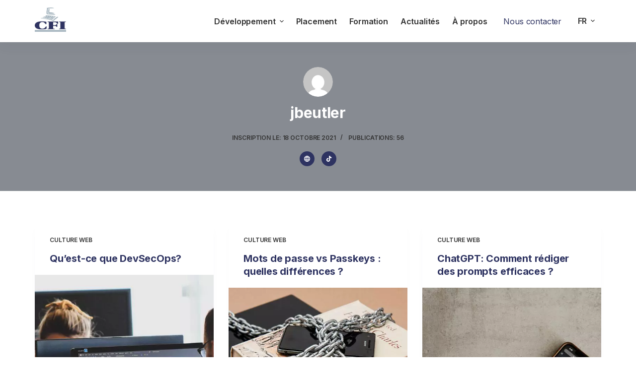

--- FILE ---
content_type: text/html; charset=UTF-8
request_url: https://www.cfi.ch/author/admin_jbe/
body_size: 14883
content:
<!doctype html>
<html lang="fr-FR">
<head>
	
	<meta charset="UTF-8">
	<meta name="viewport" content="width=device-width, initial-scale=1, maximum-scale=5, viewport-fit=cover">
	<link rel="profile" href="https://gmpg.org/xfn/11">

	<title>CFI SA &#x2d; Auteur/autrice : jbeutler</title>
	<style>img:is([sizes="auto" i], [sizes^="auto," i]) { contain-intrinsic-size: 3000px 1500px }</style>
	<meta property="og:type" content="object" />
<meta property="og:title" content="Auteur/autrice : jbeutler" />
<meta property="og:url" content="https://www.cfi.ch/quest-ce-que-devsecops/" />
<meta property="og:site_name" content="CFI SA" />
<meta property="article:publisher" content="https://www.facebook.com/CFISA" />
<meta name="twitter:title" content="Auteur/autrice : jbeutler" />

<!-- The SEO Framework : par Sybre Waaijer -->
<meta name="robots" content="max-snippet:-1,max-image-preview:large,max-video-preview:-1" />
<link rel="canonical" href="https://www.cfi.ch/author/admin_jbe/" />
<link rel="next" href="https://www.cfi.ch/author/admin_jbe/page/2/" />
<meta property="og:type" content="profile" />
<meta property="og:locale" content="fr_FR" />
<meta property="og:site_name" content="CFI SA" />
<meta property="og:title" content="Auteur/autrice : jbeutler" />
<meta property="og:url" content="https://www.cfi.ch/author/admin_jbe/" />
<meta property="og:image" content="https://www.cfi.ch/wp-content/uploads/2021/10/CFI150.jpg" />
<meta property="og:image:width" content="150" />
<meta property="og:image:height" content="132" />
<meta name="twitter:card" content="summary_large_image" />
<meta name="twitter:title" content="Auteur/autrice : jbeutler" />
<meta name="twitter:image" content="https://www.cfi.ch/wp-content/uploads/2021/10/CFI150.jpg" />
<meta name="google-site-verification" content="ie7L_cFt3CR7X9D2zs-c9cm9HWT_Iuhg_nwsvcwMWxk" />
<script type="application/ld+json">{"@context":"https://schema.org","@graph":[{"@type":"WebSite","@id":"https://www.cfi.ch/#/schema/WebSite","url":"https://www.cfi.ch/","name":"CFI SA","description":"Pour vos défis informatiques","inLanguage":"fr-FR","potentialAction":{"@type":"SearchAction","target":{"@type":"EntryPoint","urlTemplate":"https://www.cfi.ch/search/{search_term_string}/"},"query-input":"required name=search_term_string"},"publisher":{"@type":"Organization","@id":"https://www.cfi.ch/#/schema/Organization","name":"CFI SA","url":"https://www.cfi.ch/","logo":{"@type":"ImageObject","url":"https://www.cfi.ch/wp-content/uploads/2021/10/CFI150.jpg","contentUrl":"https://www.cfi.ch/wp-content/uploads/2021/10/CFI150.jpg","width":150,"height":132}}},{"@type":"CollectionPage","@id":"https://www.cfi.ch/author/admin_jbe/","url":"https://www.cfi.ch/author/admin_jbe/","name":"CFI SA &#x2d; Auteur/autrice : jbeutler","inLanguage":"fr-FR","isPartOf":{"@id":"https://www.cfi.ch/#/schema/WebSite"},"breadcrumb":{"@type":"BreadcrumbList","@id":"https://www.cfi.ch/#/schema/BreadcrumbList","itemListElement":[{"@type":"ListItem","position":1,"item":"https://www.cfi.ch/","name":"CFI SA"},{"@type":"ListItem","position":2,"name":"Auteur/autrice : jbeutler"}]}}]}</script>
<!-- / The SEO Framework : par Sybre Waaijer | 12.46ms meta | 10.36ms boot -->

<link rel='dns-prefetch' href='//fonts.googleapis.com' />
<link rel="alternate" type="application/rss+xml" title="CFI SA &raquo; Flux" href="https://www.cfi.ch/feed/" />
<link rel="alternate" type="application/rss+xml" title="CFI SA &raquo; Flux des commentaires" href="https://www.cfi.ch/comments/feed/" />
<link rel="alternate" type="application/rss+xml" title="CFI SA &raquo; Flux des articles écrits par jbeutler" href="https://www.cfi.ch/author/admin_jbe/feed/" />
<link rel='stylesheet' id='blocksy-dynamic-global-css' href='https://www.cfi.ch/wp-content/uploads/blocksy/css/global.css?ver=34240' media='all' />
<style id='ugb-dep-native-global-style-css-nodep-inline-css'>
body .has-stk-global-color-73759-color{color:#2e3361 !important;}body .has-stk-global-color-73759-background-color{background-color:#2e3361 !important;}body .has-stk-global-color-1630-color{color:#5262af !important;}body .has-stk-global-color-1630-background-color{background-color:#5262af !important;}body .has-stk-global-color-10814-color{color:#333333 !important;}body .has-stk-global-color-10814-background-color{background-color:#333333 !important;}body .has-stk-global-color-88345-color{color:#f9fbff !important;}body .has-stk-global-color-88345-background-color{background-color:#f9fbff !important;}body .has-stk-global-color-94408-color{color:#ffffff !important;}body .has-stk-global-color-94408-background-color{background-color:#ffffff !important;}body .has-stk-global-color-24710-color{color:#3ab0e2 !important;}body .has-stk-global-color-24710-background-color{background-color:#3ab0e2 !important;}body .has-stk-global-color-59679-color{color:#878b92 !important;}body .has-stk-global-color-59679-background-color{background-color:#878b92 !important;}body .has-stk-global-color-51378-color{color:#35117e !important;}body .has-stk-global-color-51378-background-color{background-color:#35117e !important;}body .has-stk-global-color-53163-color{color:#2ed44f !important;}body .has-stk-global-color-53163-background-color{background-color:#2ed44f !important;}
</style>
<link rel='stylesheet' id='wp-block-library-css' href='https://www.cfi.ch/wp-includes/css/dist/block-library/style.min.css?ver=6.7.4' media='all' />
<style id='global-styles-inline-css'>
:root{--wp--preset--aspect-ratio--square: 1;--wp--preset--aspect-ratio--4-3: 4/3;--wp--preset--aspect-ratio--3-4: 3/4;--wp--preset--aspect-ratio--3-2: 3/2;--wp--preset--aspect-ratio--2-3: 2/3;--wp--preset--aspect-ratio--16-9: 16/9;--wp--preset--aspect-ratio--9-16: 9/16;--wp--preset--color--black: #000000;--wp--preset--color--cyan-bluish-gray: #abb8c3;--wp--preset--color--white: #ffffff;--wp--preset--color--pale-pink: #f78da7;--wp--preset--color--vivid-red: #cf2e2e;--wp--preset--color--luminous-vivid-orange: #ff6900;--wp--preset--color--luminous-vivid-amber: #fcb900;--wp--preset--color--light-green-cyan: #7bdcb5;--wp--preset--color--vivid-green-cyan: #00d084;--wp--preset--color--pale-cyan-blue: #8ed1fc;--wp--preset--color--vivid-cyan-blue: #0693e3;--wp--preset--color--vivid-purple: #9b51e0;--wp--preset--color--palette-color-1: var(--paletteColor1, #2e3361);--wp--preset--color--palette-color-2: var(--paletteColor2, #5262af);--wp--preset--color--palette-color-3: var(--paletteColor3, #333333);--wp--preset--color--palette-color-4: var(--paletteColor4, #eef3f6);--wp--preset--color--palette-color-5: var(--paletteColor5, #3ab0e2);--wp--preset--color--palette-color-6: var(--paletteColor6, #878b92);--wp--preset--color--palette-color-7: var(--paletteColor7, #000000);--wp--preset--color--palette-color-8: var(--paletteColor8, #FFFFFF);--wp--preset--gradient--vivid-cyan-blue-to-vivid-purple: linear-gradient(135deg,rgba(6,147,227,1) 0%,rgb(155,81,224) 100%);--wp--preset--gradient--light-green-cyan-to-vivid-green-cyan: linear-gradient(135deg,rgb(122,220,180) 0%,rgb(0,208,130) 100%);--wp--preset--gradient--luminous-vivid-amber-to-luminous-vivid-orange: linear-gradient(135deg,rgba(252,185,0,1) 0%,rgba(255,105,0,1) 100%);--wp--preset--gradient--luminous-vivid-orange-to-vivid-red: linear-gradient(135deg,rgba(255,105,0,1) 0%,rgb(207,46,46) 100%);--wp--preset--gradient--very-light-gray-to-cyan-bluish-gray: linear-gradient(135deg,rgb(238,238,238) 0%,rgb(169,184,195) 100%);--wp--preset--gradient--cool-to-warm-spectrum: linear-gradient(135deg,rgb(74,234,220) 0%,rgb(151,120,209) 20%,rgb(207,42,186) 40%,rgb(238,44,130) 60%,rgb(251,105,98) 80%,rgb(254,248,76) 100%);--wp--preset--gradient--blush-light-purple: linear-gradient(135deg,rgb(255,206,236) 0%,rgb(152,150,240) 100%);--wp--preset--gradient--blush-bordeaux: linear-gradient(135deg,rgb(254,205,165) 0%,rgb(254,45,45) 50%,rgb(107,0,62) 100%);--wp--preset--gradient--luminous-dusk: linear-gradient(135deg,rgb(255,203,112) 0%,rgb(199,81,192) 50%,rgb(65,88,208) 100%);--wp--preset--gradient--pale-ocean: linear-gradient(135deg,rgb(255,245,203) 0%,rgb(182,227,212) 50%,rgb(51,167,181) 100%);--wp--preset--gradient--electric-grass: linear-gradient(135deg,rgb(202,248,128) 0%,rgb(113,206,126) 100%);--wp--preset--gradient--midnight: linear-gradient(135deg,rgb(2,3,129) 0%,rgb(40,116,252) 100%);--wp--preset--gradient--juicy-peach: linear-gradient(to right, #ffecd2 0%, #fcb69f 100%);--wp--preset--gradient--young-passion: linear-gradient(to right, #ff8177 0%, #ff867a 0%, #ff8c7f 21%, #f99185 52%, #cf556c 78%, #b12a5b 100%);--wp--preset--gradient--true-sunset: linear-gradient(to right, #fa709a 0%, #fee140 100%);--wp--preset--gradient--morpheus-den: linear-gradient(to top, #30cfd0 0%, #330867 100%);--wp--preset--gradient--plum-plate: linear-gradient(135deg, #667eea 0%, #764ba2 100%);--wp--preset--gradient--aqua-splash: linear-gradient(15deg, #13547a 0%, #80d0c7 100%);--wp--preset--gradient--love-kiss: linear-gradient(to top, #ff0844 0%, #ffb199 100%);--wp--preset--gradient--new-retrowave: linear-gradient(to top, #3b41c5 0%, #a981bb 49%, #ffc8a9 100%);--wp--preset--gradient--plum-bath: linear-gradient(to top, #cc208e 0%, #6713d2 100%);--wp--preset--gradient--high-flight: linear-gradient(to right, #0acffe 0%, #495aff 100%);--wp--preset--gradient--teen-party: linear-gradient(-225deg, #FF057C 0%, #8D0B93 50%, #321575 100%);--wp--preset--gradient--fabled-sunset: linear-gradient(-225deg, #231557 0%, #44107A 29%, #FF1361 67%, #FFF800 100%);--wp--preset--gradient--arielle-smile: radial-gradient(circle 248px at center, #16d9e3 0%, #30c7ec 47%, #46aef7 100%);--wp--preset--gradient--itmeo-branding: linear-gradient(180deg, #2af598 0%, #009efd 100%);--wp--preset--gradient--deep-blue: linear-gradient(to right, #6a11cb 0%, #2575fc 100%);--wp--preset--gradient--strong-bliss: linear-gradient(to right, #f78ca0 0%, #f9748f 19%, #fd868c 60%, #fe9a8b 100%);--wp--preset--gradient--sweet-period: linear-gradient(to top, #3f51b1 0%, #5a55ae 13%, #7b5fac 25%, #8f6aae 38%, #a86aa4 50%, #cc6b8e 62%, #f18271 75%, #f3a469 87%, #f7c978 100%);--wp--preset--gradient--purple-division: linear-gradient(to top, #7028e4 0%, #e5b2ca 100%);--wp--preset--gradient--cold-evening: linear-gradient(to top, #0c3483 0%, #a2b6df 100%, #6b8cce 100%, #a2b6df 100%);--wp--preset--gradient--mountain-rock: linear-gradient(to right, #868f96 0%, #596164 100%);--wp--preset--gradient--desert-hump: linear-gradient(to top, #c79081 0%, #dfa579 100%);--wp--preset--gradient--ethernal-constance: linear-gradient(to top, #09203f 0%, #537895 100%);--wp--preset--gradient--happy-memories: linear-gradient(-60deg, #ff5858 0%, #f09819 100%);--wp--preset--gradient--grown-early: linear-gradient(to top, #0ba360 0%, #3cba92 100%);--wp--preset--gradient--morning-salad: linear-gradient(-225deg, #B7F8DB 0%, #50A7C2 100%);--wp--preset--gradient--night-call: linear-gradient(-225deg, #AC32E4 0%, #7918F2 48%, #4801FF 100%);--wp--preset--gradient--mind-crawl: linear-gradient(-225deg, #473B7B 0%, #3584A7 51%, #30D2BE 100%);--wp--preset--gradient--angel-care: linear-gradient(-225deg, #FFE29F 0%, #FFA99F 48%, #FF719A 100%);--wp--preset--gradient--juicy-cake: linear-gradient(to top, #e14fad 0%, #f9d423 100%);--wp--preset--gradient--rich-metal: linear-gradient(to right, #d7d2cc 0%, #304352 100%);--wp--preset--gradient--mole-hall: linear-gradient(-20deg, #616161 0%, #9bc5c3 100%);--wp--preset--gradient--cloudy-knoxville: linear-gradient(120deg, #fdfbfb 0%, #ebedee 100%);--wp--preset--gradient--soft-grass: linear-gradient(to top, #c1dfc4 0%, #deecdd 100%);--wp--preset--gradient--saint-petersburg: linear-gradient(135deg, #f5f7fa 0%, #c3cfe2 100%);--wp--preset--gradient--everlasting-sky: linear-gradient(135deg, #fdfcfb 0%, #e2d1c3 100%);--wp--preset--gradient--kind-steel: linear-gradient(-20deg, #e9defa 0%, #fbfcdb 100%);--wp--preset--gradient--over-sun: linear-gradient(60deg, #abecd6 0%, #fbed96 100%);--wp--preset--gradient--premium-white: linear-gradient(to top, #d5d4d0 0%, #d5d4d0 1%, #eeeeec 31%, #efeeec 75%, #e9e9e7 100%);--wp--preset--gradient--clean-mirror: linear-gradient(45deg, #93a5cf 0%, #e4efe9 100%);--wp--preset--gradient--wild-apple: linear-gradient(to top, #d299c2 0%, #fef9d7 100%);--wp--preset--gradient--snow-again: linear-gradient(to top, #e6e9f0 0%, #eef1f5 100%);--wp--preset--gradient--confident-cloud: linear-gradient(to top, #dad4ec 0%, #dad4ec 1%, #f3e7e9 100%);--wp--preset--gradient--glass-water: linear-gradient(to top, #dfe9f3 0%, white 100%);--wp--preset--gradient--perfect-white: linear-gradient(-225deg, #E3FDF5 0%, #FFE6FA 100%);--wp--preset--font-size--small: 13px;--wp--preset--font-size--medium: 20px;--wp--preset--font-size--large: 36px;--wp--preset--font-size--x-large: 42px;--wp--preset--spacing--20: 0.44rem;--wp--preset--spacing--30: 0.67rem;--wp--preset--spacing--40: 1rem;--wp--preset--spacing--50: 1.5rem;--wp--preset--spacing--60: 2.25rem;--wp--preset--spacing--70: 3.38rem;--wp--preset--spacing--80: 5.06rem;--wp--preset--shadow--natural: 6px 6px 9px rgba(0, 0, 0, 0.2);--wp--preset--shadow--deep: 12px 12px 50px rgba(0, 0, 0, 0.4);--wp--preset--shadow--sharp: 6px 6px 0px rgba(0, 0, 0, 0.2);--wp--preset--shadow--outlined: 6px 6px 0px -3px rgba(255, 255, 255, 1), 6px 6px rgba(0, 0, 0, 1);--wp--preset--shadow--crisp: 6px 6px 0px rgba(0, 0, 0, 1);}:root { --wp--style--global--content-size: var(--block-max-width);--wp--style--global--wide-size: var(--block-wide-max-width); }:where(body) { margin: 0; }.wp-site-blocks > .alignleft { float: left; margin-right: 2em; }.wp-site-blocks > .alignright { float: right; margin-left: 2em; }.wp-site-blocks > .aligncenter { justify-content: center; margin-left: auto; margin-right: auto; }:where(.wp-site-blocks) > * { margin-block-start: var(--content-spacing); margin-block-end: 0; }:where(.wp-site-blocks) > :first-child { margin-block-start: 0; }:where(.wp-site-blocks) > :last-child { margin-block-end: 0; }:root { --wp--style--block-gap: var(--content-spacing); }:root :where(.is-layout-flow) > :first-child{margin-block-start: 0;}:root :where(.is-layout-flow) > :last-child{margin-block-end: 0;}:root :where(.is-layout-flow) > *{margin-block-start: var(--content-spacing);margin-block-end: 0;}:root :where(.is-layout-constrained) > :first-child{margin-block-start: 0;}:root :where(.is-layout-constrained) > :last-child{margin-block-end: 0;}:root :where(.is-layout-constrained) > *{margin-block-start: var(--content-spacing);margin-block-end: 0;}:root :where(.is-layout-flex){gap: var(--content-spacing);}:root :where(.is-layout-grid){gap: var(--content-spacing);}.is-layout-flow > .alignleft{float: left;margin-inline-start: 0;margin-inline-end: 2em;}.is-layout-flow > .alignright{float: right;margin-inline-start: 2em;margin-inline-end: 0;}.is-layout-flow > .aligncenter{margin-left: auto !important;margin-right: auto !important;}.is-layout-constrained > .alignleft{float: left;margin-inline-start: 0;margin-inline-end: 2em;}.is-layout-constrained > .alignright{float: right;margin-inline-start: 2em;margin-inline-end: 0;}.is-layout-constrained > .aligncenter{margin-left: auto !important;margin-right: auto !important;}.is-layout-constrained > :where(:not(.alignleft):not(.alignright):not(.alignfull)){max-width: var(--wp--style--global--content-size);margin-left: auto !important;margin-right: auto !important;}.is-layout-constrained > .alignwide{max-width: var(--wp--style--global--wide-size);}body .is-layout-flex{display: flex;}.is-layout-flex{flex-wrap: wrap;align-items: center;}.is-layout-flex > :is(*, div){margin: 0;}body .is-layout-grid{display: grid;}.is-layout-grid > :is(*, div){margin: 0;}body{padding-top: 0px;padding-right: 0px;padding-bottom: 0px;padding-left: 0px;}.has-black-color{color: var(--wp--preset--color--black) !important;}.has-cyan-bluish-gray-color{color: var(--wp--preset--color--cyan-bluish-gray) !important;}.has-white-color{color: var(--wp--preset--color--white) !important;}.has-pale-pink-color{color: var(--wp--preset--color--pale-pink) !important;}.has-vivid-red-color{color: var(--wp--preset--color--vivid-red) !important;}.has-luminous-vivid-orange-color{color: var(--wp--preset--color--luminous-vivid-orange) !important;}.has-luminous-vivid-amber-color{color: var(--wp--preset--color--luminous-vivid-amber) !important;}.has-light-green-cyan-color{color: var(--wp--preset--color--light-green-cyan) !important;}.has-vivid-green-cyan-color{color: var(--wp--preset--color--vivid-green-cyan) !important;}.has-pale-cyan-blue-color{color: var(--wp--preset--color--pale-cyan-blue) !important;}.has-vivid-cyan-blue-color{color: var(--wp--preset--color--vivid-cyan-blue) !important;}.has-vivid-purple-color{color: var(--wp--preset--color--vivid-purple) !important;}.has-palette-color-1-color{color: var(--wp--preset--color--palette-color-1) !important;}.has-palette-color-2-color{color: var(--wp--preset--color--palette-color-2) !important;}.has-palette-color-3-color{color: var(--wp--preset--color--palette-color-3) !important;}.has-palette-color-4-color{color: var(--wp--preset--color--palette-color-4) !important;}.has-palette-color-5-color{color: var(--wp--preset--color--palette-color-5) !important;}.has-palette-color-6-color{color: var(--wp--preset--color--palette-color-6) !important;}.has-palette-color-7-color{color: var(--wp--preset--color--palette-color-7) !important;}.has-palette-color-8-color{color: var(--wp--preset--color--palette-color-8) !important;}.has-black-background-color{background-color: var(--wp--preset--color--black) !important;}.has-cyan-bluish-gray-background-color{background-color: var(--wp--preset--color--cyan-bluish-gray) !important;}.has-white-background-color{background-color: var(--wp--preset--color--white) !important;}.has-pale-pink-background-color{background-color: var(--wp--preset--color--pale-pink) !important;}.has-vivid-red-background-color{background-color: var(--wp--preset--color--vivid-red) !important;}.has-luminous-vivid-orange-background-color{background-color: var(--wp--preset--color--luminous-vivid-orange) !important;}.has-luminous-vivid-amber-background-color{background-color: var(--wp--preset--color--luminous-vivid-amber) !important;}.has-light-green-cyan-background-color{background-color: var(--wp--preset--color--light-green-cyan) !important;}.has-vivid-green-cyan-background-color{background-color: var(--wp--preset--color--vivid-green-cyan) !important;}.has-pale-cyan-blue-background-color{background-color: var(--wp--preset--color--pale-cyan-blue) !important;}.has-vivid-cyan-blue-background-color{background-color: var(--wp--preset--color--vivid-cyan-blue) !important;}.has-vivid-purple-background-color{background-color: var(--wp--preset--color--vivid-purple) !important;}.has-palette-color-1-background-color{background-color: var(--wp--preset--color--palette-color-1) !important;}.has-palette-color-2-background-color{background-color: var(--wp--preset--color--palette-color-2) !important;}.has-palette-color-3-background-color{background-color: var(--wp--preset--color--palette-color-3) !important;}.has-palette-color-4-background-color{background-color: var(--wp--preset--color--palette-color-4) !important;}.has-palette-color-5-background-color{background-color: var(--wp--preset--color--palette-color-5) !important;}.has-palette-color-6-background-color{background-color: var(--wp--preset--color--palette-color-6) !important;}.has-palette-color-7-background-color{background-color: var(--wp--preset--color--palette-color-7) !important;}.has-palette-color-8-background-color{background-color: var(--wp--preset--color--palette-color-8) !important;}.has-black-border-color{border-color: var(--wp--preset--color--black) !important;}.has-cyan-bluish-gray-border-color{border-color: var(--wp--preset--color--cyan-bluish-gray) !important;}.has-white-border-color{border-color: var(--wp--preset--color--white) !important;}.has-pale-pink-border-color{border-color: var(--wp--preset--color--pale-pink) !important;}.has-vivid-red-border-color{border-color: var(--wp--preset--color--vivid-red) !important;}.has-luminous-vivid-orange-border-color{border-color: var(--wp--preset--color--luminous-vivid-orange) !important;}.has-luminous-vivid-amber-border-color{border-color: var(--wp--preset--color--luminous-vivid-amber) !important;}.has-light-green-cyan-border-color{border-color: var(--wp--preset--color--light-green-cyan) !important;}.has-vivid-green-cyan-border-color{border-color: var(--wp--preset--color--vivid-green-cyan) !important;}.has-pale-cyan-blue-border-color{border-color: var(--wp--preset--color--pale-cyan-blue) !important;}.has-vivid-cyan-blue-border-color{border-color: var(--wp--preset--color--vivid-cyan-blue) !important;}.has-vivid-purple-border-color{border-color: var(--wp--preset--color--vivid-purple) !important;}.has-palette-color-1-border-color{border-color: var(--wp--preset--color--palette-color-1) !important;}.has-palette-color-2-border-color{border-color: var(--wp--preset--color--palette-color-2) !important;}.has-palette-color-3-border-color{border-color: var(--wp--preset--color--palette-color-3) !important;}.has-palette-color-4-border-color{border-color: var(--wp--preset--color--palette-color-4) !important;}.has-palette-color-5-border-color{border-color: var(--wp--preset--color--palette-color-5) !important;}.has-palette-color-6-border-color{border-color: var(--wp--preset--color--palette-color-6) !important;}.has-palette-color-7-border-color{border-color: var(--wp--preset--color--palette-color-7) !important;}.has-palette-color-8-border-color{border-color: var(--wp--preset--color--palette-color-8) !important;}.has-vivid-cyan-blue-to-vivid-purple-gradient-background{background: var(--wp--preset--gradient--vivid-cyan-blue-to-vivid-purple) !important;}.has-light-green-cyan-to-vivid-green-cyan-gradient-background{background: var(--wp--preset--gradient--light-green-cyan-to-vivid-green-cyan) !important;}.has-luminous-vivid-amber-to-luminous-vivid-orange-gradient-background{background: var(--wp--preset--gradient--luminous-vivid-amber-to-luminous-vivid-orange) !important;}.has-luminous-vivid-orange-to-vivid-red-gradient-background{background: var(--wp--preset--gradient--luminous-vivid-orange-to-vivid-red) !important;}.has-very-light-gray-to-cyan-bluish-gray-gradient-background{background: var(--wp--preset--gradient--very-light-gray-to-cyan-bluish-gray) !important;}.has-cool-to-warm-spectrum-gradient-background{background: var(--wp--preset--gradient--cool-to-warm-spectrum) !important;}.has-blush-light-purple-gradient-background{background: var(--wp--preset--gradient--blush-light-purple) !important;}.has-blush-bordeaux-gradient-background{background: var(--wp--preset--gradient--blush-bordeaux) !important;}.has-luminous-dusk-gradient-background{background: var(--wp--preset--gradient--luminous-dusk) !important;}.has-pale-ocean-gradient-background{background: var(--wp--preset--gradient--pale-ocean) !important;}.has-electric-grass-gradient-background{background: var(--wp--preset--gradient--electric-grass) !important;}.has-midnight-gradient-background{background: var(--wp--preset--gradient--midnight) !important;}.has-juicy-peach-gradient-background{background: var(--wp--preset--gradient--juicy-peach) !important;}.has-young-passion-gradient-background{background: var(--wp--preset--gradient--young-passion) !important;}.has-true-sunset-gradient-background{background: var(--wp--preset--gradient--true-sunset) !important;}.has-morpheus-den-gradient-background{background: var(--wp--preset--gradient--morpheus-den) !important;}.has-plum-plate-gradient-background{background: var(--wp--preset--gradient--plum-plate) !important;}.has-aqua-splash-gradient-background{background: var(--wp--preset--gradient--aqua-splash) !important;}.has-love-kiss-gradient-background{background: var(--wp--preset--gradient--love-kiss) !important;}.has-new-retrowave-gradient-background{background: var(--wp--preset--gradient--new-retrowave) !important;}.has-plum-bath-gradient-background{background: var(--wp--preset--gradient--plum-bath) !important;}.has-high-flight-gradient-background{background: var(--wp--preset--gradient--high-flight) !important;}.has-teen-party-gradient-background{background: var(--wp--preset--gradient--teen-party) !important;}.has-fabled-sunset-gradient-background{background: var(--wp--preset--gradient--fabled-sunset) !important;}.has-arielle-smile-gradient-background{background: var(--wp--preset--gradient--arielle-smile) !important;}.has-itmeo-branding-gradient-background{background: var(--wp--preset--gradient--itmeo-branding) !important;}.has-deep-blue-gradient-background{background: var(--wp--preset--gradient--deep-blue) !important;}.has-strong-bliss-gradient-background{background: var(--wp--preset--gradient--strong-bliss) !important;}.has-sweet-period-gradient-background{background: var(--wp--preset--gradient--sweet-period) !important;}.has-purple-division-gradient-background{background: var(--wp--preset--gradient--purple-division) !important;}.has-cold-evening-gradient-background{background: var(--wp--preset--gradient--cold-evening) !important;}.has-mountain-rock-gradient-background{background: var(--wp--preset--gradient--mountain-rock) !important;}.has-desert-hump-gradient-background{background: var(--wp--preset--gradient--desert-hump) !important;}.has-ethernal-constance-gradient-background{background: var(--wp--preset--gradient--ethernal-constance) !important;}.has-happy-memories-gradient-background{background: var(--wp--preset--gradient--happy-memories) !important;}.has-grown-early-gradient-background{background: var(--wp--preset--gradient--grown-early) !important;}.has-morning-salad-gradient-background{background: var(--wp--preset--gradient--morning-salad) !important;}.has-night-call-gradient-background{background: var(--wp--preset--gradient--night-call) !important;}.has-mind-crawl-gradient-background{background: var(--wp--preset--gradient--mind-crawl) !important;}.has-angel-care-gradient-background{background: var(--wp--preset--gradient--angel-care) !important;}.has-juicy-cake-gradient-background{background: var(--wp--preset--gradient--juicy-cake) !important;}.has-rich-metal-gradient-background{background: var(--wp--preset--gradient--rich-metal) !important;}.has-mole-hall-gradient-background{background: var(--wp--preset--gradient--mole-hall) !important;}.has-cloudy-knoxville-gradient-background{background: var(--wp--preset--gradient--cloudy-knoxville) !important;}.has-soft-grass-gradient-background{background: var(--wp--preset--gradient--soft-grass) !important;}.has-saint-petersburg-gradient-background{background: var(--wp--preset--gradient--saint-petersburg) !important;}.has-everlasting-sky-gradient-background{background: var(--wp--preset--gradient--everlasting-sky) !important;}.has-kind-steel-gradient-background{background: var(--wp--preset--gradient--kind-steel) !important;}.has-over-sun-gradient-background{background: var(--wp--preset--gradient--over-sun) !important;}.has-premium-white-gradient-background{background: var(--wp--preset--gradient--premium-white) !important;}.has-clean-mirror-gradient-background{background: var(--wp--preset--gradient--clean-mirror) !important;}.has-wild-apple-gradient-background{background: var(--wp--preset--gradient--wild-apple) !important;}.has-snow-again-gradient-background{background: var(--wp--preset--gradient--snow-again) !important;}.has-confident-cloud-gradient-background{background: var(--wp--preset--gradient--confident-cloud) !important;}.has-glass-water-gradient-background{background: var(--wp--preset--gradient--glass-water) !important;}.has-perfect-white-gradient-background{background: var(--wp--preset--gradient--perfect-white) !important;}.has-small-font-size{font-size: var(--wp--preset--font-size--small) !important;}.has-medium-font-size{font-size: var(--wp--preset--font-size--medium) !important;}.has-large-font-size{font-size: var(--wp--preset--font-size--large) !important;}.has-x-large-font-size{font-size: var(--wp--preset--font-size--x-large) !important;}
:root :where(.wp-block-pullquote){font-size: 1.5em;line-height: 1.6;}
</style>
<link rel='stylesheet' id='trp-language-switcher-style-css' href='https://www.cfi.ch/wp-content/plugins/translatepress-multilingual/assets/css/trp-language-switcher.css?ver=2.9.3' media='all' />
<link rel='stylesheet' id='blocksy-child-style-css' href='https://www.cfi.ch/wp-content/themes/blocksy-child/style.css?ver=6.7.4' media='all' />
<link rel='stylesheet' id='ct-main-styles-css' href='https://www.cfi.ch/wp-content/themes/blocksy/static/bundle/main.min.css?ver=1.8.77' media='all' />
<link rel='stylesheet' id='blocksy-pro-language-switcher-styles-css' href='https://www.cfi.ch/wp-content/plugins/blocksy-companion-pro/framework/premium/static/bundle/language-switcher.min.css?ver=1.8.58' media='all' />
<link rel='stylesheet' id='blocksy-ext-widgets-styles-css' href='https://www.cfi.ch/wp-content/plugins/blocksy-companion-pro/framework/extensions/widgets/static/bundle/main.min.css?ver=1.8.58' media='all' />
<link rel='stylesheet' id='blocksy-ext-post-types-extra-styles-css' href='https://www.cfi.ch/wp-content/plugins/blocksy-companion-pro/framework/premium/extensions/post-types-extra/static/bundle/main.min.css?ver=1.8.58' media='all' />
<link rel='stylesheet' id='blocksy-fonts-font-source-google-css' href='https://fonts.googleapis.com/css2?family=Inter:wght@400;500;600;700&#038;display=swap' media='all' />
<link rel='stylesheet' id='ct-page-title-styles-css' href='https://www.cfi.ch/wp-content/themes/blocksy/static/bundle/page-title.min.css?ver=1.8.77' media='all' />
<link rel='stylesheet' id='ct-forminator-styles-css' href='https://www.cfi.ch/wp-content/themes/blocksy/static/bundle/forminator.min.css?ver=1.8.77' media='all' />
<link rel='stylesheet' id='ct-stackable-styles-css' href='https://www.cfi.ch/wp-content/themes/blocksy/static/bundle/stackable.min.css?ver=1.8.77' media='all' />

			<!-- Global site tag (gtag.js) - Google Analytics v4 -->
			<script async src="https://www.googletagmanager.com/gtag/js?id=G-CQKWX3B6W1"></script>
			<script>
			window.dataLayer = window.dataLayer || [];
			function gtag(){dataLayer.push(arguments);}
			gtag('js', new Date());

			gtag('config', 'G-CQKWX3B6W1');
			</script>
			<!-- End Google Analytics v4 -->

			<link rel="https://api.w.org/" href="https://www.cfi.ch/wp-json/" /><link rel="alternate" title="JSON" type="application/json" href="https://www.cfi.ch/wp-json/wp/v2/users/1" /><link rel="EditURI" type="application/rsd+xml" title="RSD" href="https://www.cfi.ch/xmlrpc.php?rsd" />
<link rel="alternate" hreflang="fr-FR" href="https://www.cfi.ch/author/admin_jbe/"/>
<link rel="alternate" hreflang="en-GB" href="https://www.cfi.ch/en/author/admin_jbe/"/>
<link rel="alternate" hreflang="fr" href="https://www.cfi.ch/author/admin_jbe/"/>
<link rel="alternate" hreflang="en" href="https://www.cfi.ch/en/author/admin_jbe/"/>
<noscript><link rel='stylesheet' href='https://www.cfi.ch/wp-content/themes/blocksy/static/bundle/no-scripts.min.css' type='text/css'></noscript>
<script>
  window.dataLayer = window.dataLayer || [];
  window.dataLayer.push({
    'event': 'page_view',
    'event_category': '<?php echo single_cat_title("", false); ?>'
  });
</script>
<link rel="icon" href="https://www.cfi.ch/wp-content/uploads/2021/10/cropped-LogoCFI-32x32.jpg" sizes="32x32" />
<link rel="icon" href="https://www.cfi.ch/wp-content/uploads/2021/10/cropped-LogoCFI-192x192.jpg" sizes="192x192" />
<link rel="apple-touch-icon" href="https://www.cfi.ch/wp-content/uploads/2021/10/cropped-LogoCFI-180x180.jpg" />
<meta name="msapplication-TileImage" content="https://www.cfi.ch/wp-content/uploads/2021/10/cropped-LogoCFI-270x270.jpg" />
		<style id="wp-custom-css">
			.post-4577 a, .post-4570 a {
	text-decoration: underline !important;
	color:inherit !important;
}		</style>
			</head>


<body class="archive author author-admin_jbe author-1 wp-custom-logo wp-embed-responsive stk--is-blocksy-theme translatepress-fr_FR ct-loading" data-link="type-1" data-prefix="author" data-header="type-1:sticky" data-footer="type-1:reveal" >

<a class="skip-link show-on-focus" href="#main">
	Passer au contenu</a>

<div class="ct-drawer-canvas"><div id="offcanvas" class="ct-panel ct-header" data-behaviour="left-side" ><div class="ct-panel-inner">
		<div class="ct-panel-actions">
			<button class="ct-toggle-close" data-type="type-1" aria-label="Fermer le tiroir">
				<svg class="ct-icon" width="12" height="12" viewBox="0 0 15 15"><path d="M1 15a1 1 0 01-.71-.29 1 1 0 010-1.41l5.8-5.8-5.8-5.8A1 1 0 011.7.29l5.8 5.8 5.8-5.8a1 1 0 011.41 1.41l-5.8 5.8 5.8 5.8a1 1 0 01-1.41 1.41l-5.8-5.8-5.8 5.8A1 1 0 011 15z"/></svg>
			</button>
		</div>
		<div class="ct-panel-content" data-device="desktop" ></div><div class="ct-panel-content" data-device="mobile" >
<a href="https://www.cfi.ch/" class="site-logo-container" data-id="offcanvas-logo" rel="home" itemprop="url" >
			<img width="150" height="132" src="https://www.cfi.ch/wp-content/uploads/2021/10/CFI150.jpg" class="attachment-full size-full" alt="CFI SA" />	</a>


<nav
	class="mobile-menu has-submenu"
	data-id="mobile-menu" data-interaction="click" data-toggle-type="type-1" 	aria-label="Menu hors-champ">
	<ul id="menu-main-nav-1" role="menubar"><li class="menu-item menu-item-type-post_type menu-item-object-page menu-item-has-children menu-item-4586" role="none"><span class="ct-sub-menu-parent"><a href="https://www.cfi.ch/developpement/" class="ct-menu-link" role="menuitem">Développement</a><button class="ct-toggle-dropdown-mobile" aria-label="Déplier le menu déroulant" aria-haspopup="true" aria-expanded="false" role="menuitem" ><svg class="ct-icon toggle-icon-1" width="15" height="15" viewBox="0 0 15 15"><path d="M3.9,5.1l3.6,3.6l3.6-3.6l1.4,0.7l-5,5l-5-5L3.9,5.1z"/></svg></button></span>
<ul class="sub-menu" role="menu">
	<li class="menu-item menu-item-type-custom menu-item-object-custom menu-item-8217" role="none"><a href="https://www.cfi.ch/developpement/#outils-collaboratifs" class="ct-menu-link" role="menuitem">Outils collaboratifs Microsoft</a></li>
	<li class="menu-item menu-item-type-custom menu-item-object-custom menu-item-8216" role="none"><a href="https://www.cfi.ch/developpement/#logiciels-metier" class="ct-menu-link" role="menuitem">Logiciels métier</a></li>
	<li class="menu-item menu-item-type-custom menu-item-object-custom menu-item-8215" role="none"><a href="https://www.cfi.ch/developpement/#conseil" class="ct-menu-link" role="menuitem">Conseil</a></li>
	<li class="menu-item menu-item-type-custom menu-item-object-custom menu-item-8214" role="none"><a href="https://www.cfi.ch/developpement/#methodologie" class="ct-menu-link" role="menuitem">Méthodologie</a></li>
</ul>
</li>
<li class="menu-item menu-item-type-post_type menu-item-object-page menu-item-4585" role="none"><a href="https://www.cfi.ch/placement/" class="ct-menu-link" role="menuitem">Placement</a></li>
<li class="menu-item menu-item-type-post_type menu-item-object-page menu-item-4584" role="none"><a href="https://www.cfi.ch/formation/" class="ct-menu-link" role="menuitem">Formation</a></li>
<li class="menu-item menu-item-type-post_type menu-item-object-page current_page_parent menu-item-4588" role="none"><a href="https://www.cfi.ch/actualites/" class="ct-menu-link" role="menuitem">Actualités</a></li>
<li class="menu-item menu-item-type-post_type menu-item-object-page menu-item-4583" role="none"><a href="https://www.cfi.ch/a-propos/" class="ct-menu-link" role="menuitem">À propos</a></li>
</ul></nav>


<div
	class="ct-header-socials "
	data-id="socials" >

	
		<div class="ct-social-box" data-icon-size="custom" data-color="custom" data-icons-type="simple" >
			
			
							
				<a href="https://www.facebook.com/CFISA" data-network="facebook" aria-label="Facebook" rel="noopener" >
					<span class="ct-icon-container" >
				<svg
				width="20px"
				height="20px"
				viewBox="0 0 20 20"
				aria-hidden="true">
					<path d="M20,10.1c0-5.5-4.5-10-10-10S0,4.5,0,10.1c0,5,3.7,9.1,8.4,9.9v-7H5.9v-2.9h2.5V7.9C8.4,5.4,9.9,4,12.2,4c1.1,0,2.2,0.2,2.2,0.2v2.5h-1.3c-1.2,0-1.6,0.8-1.6,1.6v1.9h2.8L13.9,13h-2.3v7C16.3,19.2,20,15.1,20,10.1z"/>
				</svg>
			</span><span class="ct-label" hidden="" >Facebook</span>				</a>
							
				<a href="https://www.linkedin.com/company/cfi-sa-" data-network="linkedin" aria-label="LinkedIn" rel="noopener" >
					<span class="ct-icon-container" >
				<svg
				width="20px"
				height="20px"
				viewBox="0 0 20 20"
				aria-hidden="true">
					<path d="M18.6,0H1.4C0.6,0,0,0.6,0,1.4v17.1C0,19.4,0.6,20,1.4,20h17.1c0.8,0,1.4-0.6,1.4-1.4V1.4C20,0.6,19.4,0,18.6,0z M6,17.1h-3V7.6h3L6,17.1L6,17.1zM4.6,6.3c-1,0-1.7-0.8-1.7-1.7s0.8-1.7,1.7-1.7c0.9,0,1.7,0.8,1.7,1.7C6.3,5.5,5.5,6.3,4.6,6.3z M17.2,17.1h-3v-4.6c0-1.1,0-2.5-1.5-2.5c-1.5,0-1.8,1.2-1.8,2.5v4.7h-3V7.6h2.8v1.3h0c0.4-0.8,1.4-1.5,2.8-1.5c3,0,3.6,2,3.6,4.5V17.1z"/>
				</svg>
			</span><span class="ct-label" hidden="" >LinkedIn</span>				</a>
							
				<a href="mailto:&#105;nfo&#64;cf&#105;.c&#104;" data-network="email" aria-label="E-mail" rel="noopener" >
					<span class="ct-icon-container" >
				<svg
				width="20"
				height="20"
				viewBox="0 0 20 20"
				aria-hidden="true">
					<path d="M10,10.1L0,4.7C0.1,3.2,1.4,2,3,2h14c1.6,0,2.9,1.2,3,2.8L10,10.1z M10,11.8c-0.1,0-0.2,0-0.4-0.1L0,6.4V15c0,1.7,1.3,3,3,3h4.9h4.3H17c1.7,0,3-1.3,3-3V6.4l-9.6,5.2C10.2,11.7,10.1,11.7,10,11.8z"/>
				</svg>
			</span><span class="ct-label" hidden="" >E-mail</span>				</a>
			
			
					</div>

	
</div>

<div
	class="ct-header-cta"
	data-id="button" >
	<a
		href="https://www.cfi.ch/contact"
		class="ct-button"
		data-size="default" aria-label="Nous contacter" >
		Nous contacter	</a>
</div>

<div
	class="ct-language-switcher "
	data-type="inline"
	data-id="language-switcher" >

	<ul class="ct-language"><li class="current-lang"><a href="https://www.cfi.ch/author/admin_jbe/" aria-label="Français"><span>FR</span></a></li><li><a href="https://www.cfi.ch/en/author/admin_jbe/" aria-label="English (UK)"><span>EN</span></a></li></ul>
</div>
</div></div></div></div>
<div id="main-container">
	<header id="header" class="ct-header" data-id="type-1" itemscope="" itemtype="https://schema.org/WPHeader" ><div data-device="desktop" ><div class="ct-sticky-container"><div data-sticky="shrink"><div data-row="middle" data-column-set="2" ><div class="ct-container" ><div data-column="start" data-placements="1" ><div data-items="primary" >
<div	class="site-branding"
	data-id="logo" 		itemscope="itemscope" itemtype="https://schema.org/Organization" >

			<a href="https://www.cfi.ch/" class="site-logo-container" rel="home"><img width="150" height="132" src="https://www.cfi.ch/wp-content/uploads/2021/10/CFI150.jpg" class="default-logo" alt="CFI SA" /></a>	
	</div>

</div></div><div data-column="end" data-placements="1" ><div data-items="primary" >
<nav
	id="header-menu-1"
	class="header-menu-1"
	data-id="menu" data-interaction="hover" 	data-menu="type-2:left"
	data-dropdown="type-1:simple"		data-responsive="no"	itemscope="" itemtype="https://schema.org/SiteNavigationElement" 	aria-label="Menu d’en-tête">

	<ul id="menu-main-nav" class="menu" role="menubar"><li id="menu-item-4586" class="menu-item menu-item-type-post_type menu-item-object-page menu-item-has-children menu-item-4586 animated-submenu" role="none"><a href="https://www.cfi.ch/developpement/" class="ct-menu-link" role="menuitem">Développement<span class="ct-toggle-dropdown-desktop"><svg class="ct-icon" width="8" height="8" viewBox="0 0 15 15"><path d="M2.1,3.2l5.4,5.4l5.4-5.4L15,4.3l-7.5,7.5L0,4.3L2.1,3.2z"/></svg></span></a><button class="ct-toggle-dropdown-desktop-ghost" aria-label="Déplier le menu déroulant" aria-haspopup="true" aria-expanded="false" role="menuitem" ></button>
<ul class="sub-menu" role="menu">
	<li id="menu-item-8217" class="menu-item menu-item-type-custom menu-item-object-custom menu-item-8217" role="none"><a href="https://www.cfi.ch/developpement/#outils-collaboratifs" class="ct-menu-link" role="menuitem">Outils collaboratifs Microsoft</a></li>
	<li id="menu-item-8216" class="menu-item menu-item-type-custom menu-item-object-custom menu-item-8216" role="none"><a href="https://www.cfi.ch/developpement/#logiciels-metier" class="ct-menu-link" role="menuitem">Logiciels métier</a></li>
	<li id="menu-item-8215" class="menu-item menu-item-type-custom menu-item-object-custom menu-item-8215" role="none"><a href="https://www.cfi.ch/developpement/#conseil" class="ct-menu-link" role="menuitem">Conseil</a></li>
	<li id="menu-item-8214" class="menu-item menu-item-type-custom menu-item-object-custom menu-item-8214" role="none"><a href="https://www.cfi.ch/developpement/#methodologie" class="ct-menu-link" role="menuitem">Méthodologie</a></li>
</ul>
</li>
<li id="menu-item-4585" class="menu-item menu-item-type-post_type menu-item-object-page menu-item-4585" role="none"><a href="https://www.cfi.ch/placement/" class="ct-menu-link" role="menuitem">Placement</a></li>
<li id="menu-item-4584" class="menu-item menu-item-type-post_type menu-item-object-page menu-item-4584" role="none"><a href="https://www.cfi.ch/formation/" class="ct-menu-link" role="menuitem">Formation</a></li>
<li id="menu-item-4588" class="menu-item menu-item-type-post_type menu-item-object-page current_page_parent menu-item-4588" role="none"><a href="https://www.cfi.ch/actualites/" class="ct-menu-link" role="menuitem">Actualités</a></li>
<li id="menu-item-4583" class="menu-item menu-item-type-post_type menu-item-object-page menu-item-4583" role="none"><a href="https://www.cfi.ch/a-propos/" class="ct-menu-link" role="menuitem">À propos</a></li>
</ul></nav>


<div
	class="ct-header-cta"
	data-id="button" >
	<a
		href="https://www.cfi.ch/contact"
		class="ct-button"
		data-size="default" aria-label="Nous contacter" >
		Nous contacter	</a>
</div>

<nav
	id="header-menu-2"
	class="header-menu-2"
	data-id="menu-secondary" data-interaction="hover" 	data-menu="type-2:left"
	data-dropdown="type-1:simple"		data-responsive="no"	itemscope="" itemtype="https://schema.org/SiteNavigationElement" 	aria-label="Menu d’en-tête">

	<ul id="menu-langues" class="menu" role="menubar"><li id="menu-item-8246" class="trp-language-switcher-container menu-item menu-item-type-post_type menu-item-object-language_switcher menu-item-has-children current-language-menu-item menu-item-8246 animated-submenu" role="none"><a href="https://www.cfi.ch/author/admin_jbe/" class="ct-menu-link" role="menuitem"><span data-no-translation><span class="trp-ls-language-name">FR</span></span><span class="ct-toggle-dropdown-desktop"><svg class="ct-icon" width="8" height="8" viewBox="0 0 15 15"><path d="M2.1,3.2l5.4,5.4l5.4-5.4L15,4.3l-7.5,7.5L0,4.3L2.1,3.2z"/></svg></span></a><button class="ct-toggle-dropdown-desktop-ghost" aria-label="Déplier le menu déroulant" aria-haspopup="true" aria-expanded="false" role="menuitem" ></button>
<ul class="sub-menu" role="menu">
	<li id="menu-item-8247" class="trp-language-switcher-container menu-item menu-item-type-post_type menu-item-object-language_switcher menu-item-8247" role="none"><a href="https://www.cfi.ch/en/author/admin_jbe/" class="ct-menu-link" role="menuitem"><span data-no-translation><span class="trp-ls-language-name">EN</span></span></a></li>
</ul>
</li>
</ul></nav>

</div></div></div></div></div></div></div><div data-device="mobile" ><div class="ct-sticky-container"><div data-sticky="shrink"><div data-row="middle" data-column-set="2" ><div class="ct-container" ><div data-column="start" data-placements="1" ><div data-items="primary" >
<div	class="site-branding"
	data-id="logo" 		>

			<a href="https://www.cfi.ch/" class="site-logo-container" rel="home"><img width="150" height="132" src="https://www.cfi.ch/wp-content/uploads/2021/10/CFI150.jpg" class="default-logo" alt="CFI SA" /></a>	
	</div>

</div></div><div data-column="end" data-placements="1" ><div data-items="primary" >
<button
	data-toggle-panel="#offcanvas"
	class="ct-header-trigger ct-toggle "
	data-design="simple"
	data-label="left"
	aria-label="Ouvrir le menu hors-champ"
	data-id="trigger" >

	<span class="ct-label ct-hidden-sm ct-hidden-md ct-hidden-lg">Menu</span>

	<svg
		class="ct-icon"
		width="18" height="14" viewBox="0 0 18 14"
		aria-hidden="true"
		data-type="type-1">

		<rect y="0.00" width="18" height="1.7" rx="1"/>
		<rect y="6.15" width="18" height="1.7" rx="1"/>
		<rect y="12.3" width="18" height="1.7" rx="1"/>
	</svg>
</button>
</div></div></div></div></div></div></div></header>
	<main id="main" class="site-main hfeed" itemscope="itemscope" itemtype="https://schema.org/CreativeWork" >

		
<div class="hero-section" data-type="type-2" >
	
			<header class="entry-header ct-container-narrow">
			<div class="ct-author-name"><span class="ct-image-container-static"><img loading="lazy" src="https://secure.gravatar.com/avatar/35351bb2cfe232e4c2552c6f34e84f77?s=120&d=mm&r=g" width="60" height="60" style="height:60px" alt="jbeutler" ></span><h1 class="page-title" title="jbeutler" itemprop="headline" >jbeutler</h1></div>
		<ul class="entry-meta" data-type="simple:slash" >
							<li class="meta-date">Inscription le:&nbsp;18 octobre 2021</li>
			
							<li class="meta-articles">Publications:&nbsp;56</li>
			
					</ul>

	<div class="author-box-social" ><a href="https://www.cfi.ch" aria-label="Website icon" rel="noopener" ><svg class="ct-icon" width="12" height="12" viewBox="0 0 20 20"><path d="M10 0C4.5 0 0 4.5 0 10s4.5 10 10 10 10-4.5 10-10S15.5 0 10 0zm6.9 6H14c-.4-1.8-1.4-3.6-1.4-3.6s2.8.8 4.3 3.6zM10 2s1.2 1.7 1.9 4H8.1C8.8 3.6 10 2 10 2zM2.2 12s-.6-1.8 0-4h3.4c-.3 1.8 0 4 0 4H2.2zm.9 2H6c.6 2.3 1.4 3.6 1.4 3.6C4.3 16.5 3.1 14 3.1 14zM6 6H3.1c1.6-2.8 4.3-3.6 4.3-3.6S6.4 4.2 6 6zm4 12s-1.3-1.9-1.9-4h3.8c-.6 2.1-1.9 4-1.9 4zm2.3-6H7.7s-.3-2 0-4h4.7c.3 1.8-.1 4-.1 4zm.3 5.6s1-1.8 1.4-3.6h2.9c-1.6 2.7-4.3 3.6-4.3 3.6zm1.7-5.6s.3-2.1 0-4h3.4c.6 2.2 0 4 0 4h-3.4z"/></svg></a> <a href="http://admin_jbe" aria-label="TikTok icon" rel="noopener" ><svg class="ct-icon" width="12" height="12" viewBox="0 0 20 20"><path d="M18.2 4.5c-2.3-.2-4.1-1.9-4.4-4.2V0h-3.4v13.8c0 1.4-1.2 2.6-2.8 2.6-1.4 0-2.6-1.1-2.6-2.6s1.1-2.6 2.6-2.6h.2l.5.1V7.5h-.7c-3.4 0-6.2 2.8-6.2 6.2S4.2 20 7.7 20s6.2-2.8 6.2-6.2v-7c1.1 1.1 2.4 1.6 3.9 1.6h.8V4.6l-.4-.1z"/></svg></a></div>		</header>
	</div>



<div class="ct-container"  data-vertical-spacing="top:bottom">
	<section >
		<div class="entries" data-archive="default" data-layout="grid" data-cards="boxed"  ><article id="post-9400" class="entry-card post-9400 post type-post status-publish format-standard has-post-thumbnail hentry category-culture-web" data-reveal="bottom:no"><ul class="entry-meta" data-type="simple:slash"  ><li class="meta-categories" data-type="simple"><a href="https://www.cfi.ch/category/culture-web/" rel="tag" class="ct-term-134" >Culture web</a></li></ul>
	<h2 class="entry-title">
		<a href="https://www.cfi.ch/quest-ce-que-devsecops/" rel="bookmark">
			Qu&rsquo;est-ce que DevSecOps?		</a>
	</h2>

	<a class="ct-image-container boundless-image" href="https://www.cfi.ch/quest-ce-que-devsecops/" aria-label="Qu&rsquo;est-ce que DevSecOps?" tabindex="-1"><img width="768" height="512" src="https://www.cfi.ch/wp-content/uploads/2023/07/devsecops-securite-informatique-768x512.jpeg" class="attachment-medium_large size-medium_large wp-post-image" alt="" decoding="async" fetchpriority="high" srcset="https://www.cfi.ch/wp-content/uploads/2023/07/devsecops-securite-informatique-768x512.jpeg 768w, https://www.cfi.ch/wp-content/uploads/2023/07/devsecops-securite-informatique-300x200.jpeg 300w, https://www.cfi.ch/wp-content/uploads/2023/07/devsecops-securite-informatique-1024x683.jpeg 1024w, https://www.cfi.ch/wp-content/uploads/2023/07/devsecops-securite-informatique-1536x1024.jpeg 1536w, https://www.cfi.ch/wp-content/uploads/2023/07/devsecops-securite-informatique-2048x1365.jpeg 2048w, https://www.cfi.ch/wp-content/uploads/2023/07/devsecops-securite-informatique-18x12.jpeg 18w" sizes="(max-width: 768px) 100vw, 768px" itemprop="image" style="aspect-ratio: 4/3;" /></a><div class="entry-excerpt" ><p>Imaginez un avenir où la sécurité informatique est au cœur du processus de développement, de déploiement et de maintenance des logiciels. Cet avenir est déjà une réalité grâce à DevSecOps ! Découvrez l&rsquo;univers passionnant de cette approche dans notre dernière…</p>
</div><div class="ct-ghost"></div><ul class="entry-meta" data-type="simple:slash"  ><li class="meta-author" itemprop="author" itemscope="" itemtype="https://schema.org/Person" ><a class="ct-meta-element-author" href="https://www.cfi.ch/author/admin_jbe/" title="Articles par jbeutler" rel="author" itemprop="url" ><span itemprop="name" >jbeutler</span></a></li><li class="meta-date" itemprop="datePublished" ><time class="ct-meta-element-date" datetime="2023-07-05T16:14:05+02:00" >5 juillet 2023</time></li></ul></article><article id="post-9373" class="entry-card post-9373 post type-post status-publish format-standard has-post-thumbnail hentry category-culture-web tag-developpement" data-reveal="bottom:no"><ul class="entry-meta" data-type="simple:slash"  ><li class="meta-categories" data-type="simple"><a href="https://www.cfi.ch/category/culture-web/" rel="tag" class="ct-term-134" >Culture web</a></li></ul>
	<h2 class="entry-title">
		<a href="https://www.cfi.ch/mots-de-passe-vs-passkeys-quelles-differences/" rel="bookmark">
			Mots de passe vs Passkeys : quelles différences ?		</a>
	</h2>

	<a class="ct-image-container boundless-image" href="https://www.cfi.ch/mots-de-passe-vs-passkeys-quelles-differences/" aria-label="Mots de passe vs Passkeys : quelles différences ?" tabindex="-1"><img width="768" height="512" src="https://www.cfi.ch/wp-content/uploads/2023/05/passkeys-motdepasse-differences-768x512.jpeg" class="attachment-medium_large size-medium_large wp-post-image" alt="" decoding="async" srcset="https://www.cfi.ch/wp-content/uploads/2023/05/passkeys-motdepasse-differences-768x512.jpeg 768w, https://www.cfi.ch/wp-content/uploads/2023/05/passkeys-motdepasse-differences-300x200.jpeg 300w, https://www.cfi.ch/wp-content/uploads/2023/05/passkeys-motdepasse-differences-1024x683.jpeg 1024w, https://www.cfi.ch/wp-content/uploads/2023/05/passkeys-motdepasse-differences-1536x1024.jpeg 1536w, https://www.cfi.ch/wp-content/uploads/2023/05/passkeys-motdepasse-differences-2048x1365.jpeg 2048w, https://www.cfi.ch/wp-content/uploads/2023/05/passkeys-motdepasse-differences-18x12.jpeg 18w" sizes="(max-width: 768px) 100vw, 768px" itemprop="image" style="aspect-ratio: 4/3;" /></a><div class="entry-excerpt" ><p>Prêt(e) à dire au revoir aux mots de passe traditionnels et à accueillir l&rsquo;ère des passkeys ? Découvrez notre vidéo qui met en lumière ces deux technologies d&rsquo;identification, vous aidant à comprendre pourquoi le futur pourrait bien appartenir aux passkeys.…</p>
</div><div class="ct-ghost"></div><ul class="entry-meta" data-type="simple:slash"  ><li class="meta-author" itemprop="author" itemscope="" itemtype="https://schema.org/Person" ><a class="ct-meta-element-author" href="https://www.cfi.ch/author/admin_jbe/" title="Articles par jbeutler" rel="author" itemprop="url" ><span itemprop="name" >jbeutler</span></a></li><li class="meta-date" itemprop="datePublished" ><time class="ct-meta-element-date" datetime="2023-05-25T15:30:43+02:00" >25 mai 2023</time></li></ul></article><article id="post-9346" class="entry-card post-9346 post type-post status-publish format-standard has-post-thumbnail hentry category-culture-web tag-developpement" data-reveal="bottom:no"><ul class="entry-meta" data-type="simple:slash"  ><li class="meta-categories" data-type="simple"><a href="https://www.cfi.ch/category/culture-web/" rel="tag" class="ct-term-134" >Culture web</a></li></ul>
	<h2 class="entry-title">
		<a href="https://www.cfi.ch/chatgpt-comment-rediger-des-prompts-efficaces/" rel="bookmark">
			ChatGPT: Comment rédiger des prompts efficaces ?		</a>
	</h2>

	<a class="ct-image-container boundless-image" href="https://www.cfi.ch/chatgpt-comment-rediger-des-prompts-efficaces/" aria-label="ChatGPT: Comment rédiger des prompts efficaces ?" tabindex="-1"><img width="768" height="512" src="https://www.cfi.ch/wp-content/uploads/2023/05/chatgpt-rediger-prompts-efficaces-768x512.jpeg" class="attachment-medium_large size-medium_large wp-post-image" alt="" decoding="async" srcset="https://www.cfi.ch/wp-content/uploads/2023/05/chatgpt-rediger-prompts-efficaces-768x512.jpeg 768w, https://www.cfi.ch/wp-content/uploads/2023/05/chatgpt-rediger-prompts-efficaces-300x200.jpeg 300w, https://www.cfi.ch/wp-content/uploads/2023/05/chatgpt-rediger-prompts-efficaces-1024x683.jpeg 1024w, https://www.cfi.ch/wp-content/uploads/2023/05/chatgpt-rediger-prompts-efficaces-1536x1024.jpeg 1536w, https://www.cfi.ch/wp-content/uploads/2023/05/chatgpt-rediger-prompts-efficaces-2048x1365.jpeg 2048w, https://www.cfi.ch/wp-content/uploads/2023/05/chatgpt-rediger-prompts-efficaces-18x12.jpeg 18w" sizes="(max-width: 768px) 100vw, 768px" itemprop="image" style="aspect-ratio: 4/3;" /></a><div class="entry-excerpt" ><p>Une conversation réussie avec ChatGPT repose sur une composante essentielle : les prompts ou invites. Ces dernières, lorsqu&rsquo;elles sont efficacement formulées, guident la conversation, maintiennent son fil directeur et permettent d&rsquo;aborder les sujets qui vous intéressent. Dans cet article, vous…</p>
</div><div class="ct-ghost"></div><ul class="entry-meta" data-type="simple:slash"  ><li class="meta-author" itemprop="author" itemscope="" itemtype="https://schema.org/Person" ><a class="ct-meta-element-author" href="https://www.cfi.ch/author/admin_jbe/" title="Articles par jbeutler" rel="author" itemprop="url" ><span itemprop="name" >jbeutler</span></a></li><li class="meta-date" itemprop="datePublished" ><time class="ct-meta-element-date" datetime="2023-05-15T16:22:32+02:00" >15 mai 2023</time></li></ul></article><article id="post-9186" class="entry-card post-9186 post type-post status-publish format-standard has-post-thumbnail hentry category-culture-web tag-developpement" data-reveal="bottom:no"><ul class="entry-meta" data-type="simple:slash"  ><li class="meta-categories" data-type="simple"><a href="https://www.cfi.ch/category/culture-web/" rel="tag" class="ct-term-134" >Culture web</a></li></ul>
	<h2 class="entry-title">
		<a href="https://www.cfi.ch/quels-sont-les-avantages-et-inconvenients-du-cloud-computing/" rel="bookmark">
			Quels sont les avantages et inconvénients du Cloud Computing?		</a>
	</h2>

	<a class="ct-image-container boundless-image" href="https://www.cfi.ch/quels-sont-les-avantages-et-inconvenients-du-cloud-computing/" aria-label="Quels sont les avantages et inconvénients du Cloud Computing?" tabindex="-1"><img width="768" height="486" src="https://www.cfi.ch/wp-content/uploads/2023/02/cloud-computing-768x486.jpeg" class="attachment-medium_large size-medium_large wp-post-image" alt="" decoding="async" loading="lazy" srcset="https://www.cfi.ch/wp-content/uploads/2023/02/cloud-computing-768x486.jpeg 768w, https://www.cfi.ch/wp-content/uploads/2023/02/cloud-computing-300x190.jpeg 300w, https://www.cfi.ch/wp-content/uploads/2023/02/cloud-computing-18x12.jpeg 18w, https://www.cfi.ch/wp-content/uploads/2023/02/cloud-computing.jpeg 1000w" sizes="auto, (max-width: 768px) 100vw, 768px" itemprop="image" style="aspect-ratio: 4/3;" /></a><div class="entry-excerpt" ><p>Un nombre croissant d&rsquo;entreprises transfèrent leurs applications et une grande partie de leur infrastructure informatique vers le cloud computing. Étant donné que les progrès technologiques et l&rsquo;évolution constante des demandes du marché et des préférences des consommateurs dessinent le tableau…</p>
</div><div class="ct-ghost"></div><ul class="entry-meta" data-type="simple:slash"  ><li class="meta-author" itemprop="author" itemscope="" itemtype="https://schema.org/Person" ><a class="ct-meta-element-author" href="https://www.cfi.ch/author/admin_jbe/" title="Articles par jbeutler" rel="author" itemprop="url" ><span itemprop="name" >jbeutler</span></a></li><li class="meta-date" itemprop="datePublished" ><time class="ct-meta-element-date" datetime="2023-02-08T15:32:57+01:00" >8 février 2023</time></li></ul></article><article id="post-8975" class="entry-card post-8975 post type-post status-publish format-standard has-post-thumbnail hentry category-culture-web tag-developpement" data-reveal="bottom:no"><ul class="entry-meta" data-type="simple:slash"  ><li class="meta-categories" data-type="simple"><a href="https://www.cfi.ch/category/culture-web/" rel="tag" class="ct-term-134" >Culture web</a></li></ul>
	<h2 class="entry-title">
		<a href="https://www.cfi.ch/chatgpt-quel-cas-dusages-dans-linformatique/" rel="bookmark">
			ChatGPT: quel cas d&rsquo;usages dans l&rsquo;informatique?		</a>
	</h2>

	<a class="ct-image-container boundless-image" href="https://www.cfi.ch/chatgpt-quel-cas-dusages-dans-linformatique/" aria-label="ChatGPT: quel cas d&rsquo;usages dans l&rsquo;informatique?" tabindex="-1"><img width="768" height="512" src="https://www.cfi.ch/wp-content/uploads/2023/01/chatgpt-768x512.jpg" class="attachment-medium_large size-medium_large wp-post-image" alt="" decoding="async" loading="lazy" srcset="https://www.cfi.ch/wp-content/uploads/2023/01/chatgpt-768x512.jpg 768w, https://www.cfi.ch/wp-content/uploads/2023/01/chatgpt-300x200.jpg 300w, https://www.cfi.ch/wp-content/uploads/2023/01/chatgpt-1024x683.jpg 1024w, https://www.cfi.ch/wp-content/uploads/2023/01/chatgpt-1536x1024.jpg 1536w, https://www.cfi.ch/wp-content/uploads/2023/01/chatgpt-2048x1365.jpg 2048w, https://www.cfi.ch/wp-content/uploads/2023/01/chatgpt-18x12.jpg 18w" sizes="auto, (max-width: 768px) 100vw, 768px" itemprop="image" style="aspect-ratio: 4/3;" /></a><div class="entry-excerpt" ><p>ChatGPT est la nouvelle tendance dans le monde de l&rsquo;informatique. Selon le président d&rsquo;Open AI, Greg Brockman, plus d&rsquo;un million de personnes se sont inscrites pour essayer le chatbot en seulement cinq jours après son lancement. Qu&rsquo;il s&rsquo;agisse d&rsquo;écrire du…</p>
</div><div class="ct-ghost"></div><ul class="entry-meta" data-type="simple:slash"  ><li class="meta-author" itemprop="author" itemscope="" itemtype="https://schema.org/Person" ><a class="ct-meta-element-author" href="https://www.cfi.ch/author/admin_jbe/" title="Articles par jbeutler" rel="author" itemprop="url" ><span itemprop="name" >jbeutler</span></a></li><li class="meta-date" itemprop="datePublished" ><time class="ct-meta-element-date" datetime="2023-01-25T08:33:08+01:00" >25 janvier 2023</time></li></ul></article><article id="post-8828" class="entry-card post-8828 post type-post status-publish format-standard has-post-thumbnail hentry category-actualites-entreprise tag-developpement tag-formation tag-placement" data-reveal="bottom:no"><ul class="entry-meta" data-type="simple:slash"  ><li class="meta-categories" data-type="simple"><a href="https://www.cfi.ch/category/actualites-entreprise/" rel="tag" class="ct-term-133" >Actualités de l'entreprise</a></li></ul>
	<h2 class="entry-title">
		<a href="https://www.cfi.ch/voeux-2023/" rel="bookmark">
			Une vidéo préparée rien que pour vous!		</a>
	</h2>

	<a class="ct-image-container boundless-image" href="https://www.cfi.ch/voeux-2023/" aria-label="Une vidéo préparée rien que pour vous!" tabindex="-1"><img width="768" height="432" src="https://www.cfi.ch/wp-content/uploads/2022/12/CFI_Voeux-2022_final-0001-768x432.png" class="attachment-medium_large size-medium_large wp-post-image" alt="" decoding="async" loading="lazy" srcset="https://www.cfi.ch/wp-content/uploads/2022/12/CFI_Voeux-2022_final-0001-768x432.png 768w, https://www.cfi.ch/wp-content/uploads/2022/12/CFI_Voeux-2022_final-0001-300x169.png 300w, https://www.cfi.ch/wp-content/uploads/2022/12/CFI_Voeux-2022_final-0001-1024x576.png 1024w, https://www.cfi.ch/wp-content/uploads/2022/12/CFI_Voeux-2022_final-0001-1536x864.png 1536w, https://www.cfi.ch/wp-content/uploads/2022/12/CFI_Voeux-2022_final-0001-18x10.png 18w, https://www.cfi.ch/wp-content/uploads/2022/12/CFI_Voeux-2022_final-0001.png 1920w" sizes="auto, (max-width: 768px) 100vw, 768px" itemprop="image" style="aspect-ratio: 4/3;" /></a><div class="entry-excerpt" ><p>Pour marquer le coup en cette fin d’année 2022, nous avons décidé que le renouveau serait notre ligne directrice dans l’élaboration de nos remerciements à votre égard. Pour vous récompenser de votre collaboration sans faille tout au long de l’année…</p>
</div><div class="ct-ghost"></div><ul class="entry-meta" data-type="simple:slash"  ><li class="meta-author" itemprop="author" itemscope="" itemtype="https://schema.org/Person" ><a class="ct-meta-element-author" href="https://www.cfi.ch/author/admin_jbe/" title="Articles par jbeutler" rel="author" itemprop="url" ><span itemprop="name" >jbeutler</span></a></li><li class="meta-date" itemprop="datePublished" ><time class="ct-meta-element-date" datetime="2022-12-14T14:26:46+01:00" >14 décembre 2022</time></li></ul></article></div>
		<nav class="ct-pagination" data-pagination="infinite_scroll" >
			<span aria-current="page" class="page-numbers current">1</span>
<a class="page-numbers" href="https://www.cfi.ch/author/admin_jbe/page/2/">2</a>
<a class="page-numbers" href="https://www.cfi.ch/author/admin_jbe/page/3/">3</a>
<a class="page-numbers" href="https://www.cfi.ch/author/admin_jbe/page/4/">4</a>
<span class="page-numbers dots">…</span>
<a class="page-numbers" href="https://www.cfi.ch/author/admin_jbe/page/8/">8</a><a class="next page-numbers" href="https://www.cfi.ch/author/admin_jbe/page/2/">Suivant <svg width="9px" height="9px" viewBox="0 0 15 15"><path class="st0" d="M4.1,15c0.2,0,0.4-0.1,0.6-0.2L11.4,8c0.3-0.3,0.3-0.8,0-1.1L4.8,0.2C4.5-0.1,4-0.1,3.7,0.2C3.4,0.5,3.4,1,3.7,1.3l6.1,6.1l-6.2,6.2c-0.3,0.3-0.3,0.8,0,1.1C3.7,14.9,3.9,15,4.1,15z"/></svg></a>
			<div class="ct-load-more-helper"><span data-loader="circles"><span></span><span></span><span></span></span><div class="ct-last-page-text">Plus aucun article à charger</div></div>
		</nav>	</section>

	</div>

	</main>

	<footer id="footer" class="ct-footer" data-id="type-1" itemscope="" itemtype="https://schema.org/WPFooter" ><div data-row="middle" ><div class="ct-container" ><div data-column="widget-area-1" ><div class="ct-widget widget_block" id="block-38">
<div class="wp-block-stackable-heading stk-block-heading stk-block stk-a9cd6ec" id="a-propos-de-nous" data-block-id="a9cd6ec"><style>.stk-a9cd6ec .stk-block-heading__text{color:var(--stk-global-color-94408,#ffffff) !important}</style><h5 class="stk-block-heading__text has-text-color has-stk-global-color-94408-color">À propos de nous</h5></div>
</div><div class="ct-widget widget_block" id="block-44">
<div class="wp-block-stackable-text stk-block-text stk-block stk-659e25d" data-block-id="659e25d"><style>.stk-659e25d .stk-block-text__text{color:var(--stk-global-color-94408,#ffffff) !important}</style><p class="stk-block-text__text has-text-color has-stk-global-color-94408-color">La société CFI SA est une entreprise d'informatique neuchâteloise spécialisée dans le développement, la formation et le placement.</p></div>
</div></div><div data-column="widget-area-2" ><div class="ct-widget widget_nav_menu" id="nav_menu-6"><h4 class="widget-title">Liens utiles</h4><div class="menu-footer-nav-container"><ul id="menu-footer-nav" class="widget-menu"><li id="menu-item-7566" class="menu-item menu-item-type-post_type menu-item-object-page menu-item-7566"><a href="https://www.cfi.ch/developpement/">Développement</a></li>
<li id="menu-item-7565" class="menu-item menu-item-type-post_type menu-item-object-page menu-item-7565"><a href="https://www.cfi.ch/placement/">Placement</a></li>
<li id="menu-item-7564" class="menu-item menu-item-type-post_type menu-item-object-page menu-item-7564"><a href="https://www.cfi.ch/formation/">Formation</a></li>
<li id="menu-item-7563" class="menu-item menu-item-type-post_type menu-item-object-page menu-item-7563"><a href="https://www.cfi.ch/a-propos/">À propos</a></li>
<li id="menu-item-7561" class="menu-item menu-item-type-post_type menu-item-object-page current_page_parent menu-item-7561"><a href="https://www.cfi.ch/actualites/">Actualités</a></li>
<li id="menu-item-7562" class="menu-item menu-item-type-post_type menu-item-object-page menu-item-7562"><a href="https://www.cfi.ch/contact/">Nous contacter</a></li>
</ul></div></div></div><div data-column="widget-area-3" ><div class="ct-widget widget_block" id="block-29">
<div class="wp-block-stackable-heading stk-block-heading stk-block stk-e8bd308" id="nous-contacter" data-block-id="e8bd308"><style>.stk-e8bd308 .stk-block-heading__text{color:var(--stk-global-color-94408,#ffffff) !important}</style><h5 class="stk-block-heading__text has-text-color has-stk-global-color-94408-color">Nous contacter</h5></div>
</div><div class="ct-widget widget_block" id="block-33">
<div class="wp-block-stackable-text stk-block-text stk-block stk-c761cff" data-block-id="c761cff"><style>.stk-c761cff .stk-block-text__text{color:var(--stk-global-color-94408,#ffffff) !important}</style><p class="stk-block-text__text has-text-color has-stk-global-color-94408-color">CFI SA<br>Rue du Concert 6<br>2000 Neuchâtel</p></div>
</div><div class="ct-widget widget_block" id="block-34">
<div class="wp-block-stackable-text stk-block-text stk-block stk-020c141" data-block-id="020c141"><style>.stk-020c141 .stk-block-text__text{color:var(--stk-global-color-94408,#ffffff) !important}</style><p class="stk-block-text__text has-text-color has-stk-global-color-94408-color">&#x69;n&#x66;&#111;&#x40;&#99;f&#x69;&#46;&#x63;&#104;</p></div>
</div><div class="ct-widget widget_block" id="block-35">
<div class="wp-block-stackable-text stk-block-text stk-block stk-6b636e6" data-block-id="6b636e6"><style>.stk-6b636e6 .stk-block-text__text{color:var(--stk-global-color-94408,#ffffff) !important}</style><p class="stk-block-text__text has-text-color has-stk-global-color-94408-color">032 723 20 20 &nbsp;</p></div>
</div></div></div></div><div data-row="bottom" ><div class="ct-container" data-columns-divider="md" ><div data-column="copyright" >
<div
	class="ct-footer-copyright"
	data-id="copyright" >

	<p>Copyright © 2026 CFI SA.</p></div>
</div><div data-column="ghost"></div></div></div></footer></div>

<template id="tp-language" data-tp-language="fr_FR"></template><link rel='stylesheet' id='ugb-style-css-css' href='https://www.cfi.ch/wp-content/plugins/stackable-ultimate-gutenberg-blocks/dist/frontend_blocks.css?ver=3.14.1' media='all' />
<style id='ugb-style-css-inline-css'>
:root {--stk-block-default-width: 1140px;--stk-block-wide-width: 1140px;}:root {--stk-block-width-default-detected: 1140px;}
</style>
<link rel='stylesheet' id='ugb-style-css-responsive-css' href='https://www.cfi.ch/wp-content/plugins/stackable-ultimate-gutenberg-blocks/dist/frontend_blocks_responsive.css?ver=3.14.1' media='all' />
<style id='ugb-style-css-nodep-inline-css'>
/* Global colors */
:root {--stk-global-color-73759: #2e3361; --stk-global-color-73759-rgba: 46, 51, 97; --stk-global-color-1630: #5262af; --stk-global-color-1630-rgba: 82, 98, 175; --stk-global-color-10814: #333333; --stk-global-color-10814-rgba: 51, 51, 51; --stk-global-color-88345: #f9fbff; --stk-global-color-88345-rgba: 249, 251, 255; --stk-global-color-94408: #ffffff; --stk-global-color-94408-rgba: 255, 255, 255; --stk-global-color-24710: #3ab0e2; --stk-global-color-24710-rgba: 58, 176, 226; --stk-global-color-59679: #878b92; --stk-global-color-59679-rgba: 135, 139, 146; --stk-global-color-51378: #35117e; --stk-global-color-51378-rgba: 53, 17, 126; --stk-global-color-53163: #2ed44f; --stk-global-color-53163-rgba: 46, 212, 79;}/* Global typography */
.stk-block h1, [data-block-type="core"] h1, h1[data-block-type="core"], [class*="wp-block-"] h1, h1[class*="wp-block-"], .ugb-main-block h1 { font-family: "Inter", sans-serif;font-size: 3rem;font-weight: 700;line-height: 1.15em;letter-spacing: -1.5px; }@media screen and (max-width: 768px) {.stk-block h1, [data-block-type="core"] h1, h1[data-block-type="core"], [class*="wp-block-"] h1, h1[class*="wp-block-"], .ugb-main-block h1 { font-size: 1.6rem; }}
.stk-block h2, [data-block-type="core"] h2, h2[data-block-type="core"], [class*="wp-block-"] h2, h2[class*="wp-block-"], .ugb-main-block h2 { font-family: "Inter", sans-serif;font-size: 2.65rem;font-weight: 700;line-height: 1.15em; }@media screen and (max-width: 768px) {.stk-block h2, [data-block-type="core"] h2, h2[data-block-type="core"], [class*="wp-block-"] h2, h2[class*="wp-block-"], .ugb-main-block h2 { font-size: 2rem; }}
.stk-block h3, [data-block-type="core"] h3, h3[data-block-type="core"], [class*="wp-block-"] h3, h3[class*="wp-block-"], .ugb-main-block h3 { font-family: "Inter", sans-serif;font-size: 2rem;line-height: 1.15em;letter-spacing: -0.5px; }@media screen and (max-width: 768px) {.stk-block h3, [data-block-type="core"] h3, h3[data-block-type="core"], [class*="wp-block-"] h3, h3[class*="wp-block-"], .ugb-main-block h3 { line-height: 1.15em;font-size: 1.75rem; }}
.stk-subtitle, .stk-block .stk-subtitle, .stk-block.stk-subtitle, [data-block-type="core"] .stk-subtitle, [data-block-type="core"].stk-subtitle, .stk-subtitle[data-block-type="core"], .stk-subtitle[data-block-type="core"] , [class*="wp-block-"] .stk-subtitle, [class*="wp-block-"].stk-subtitle, .stk-subtitle[class*="wp-block-"], .stk-subtitle[class*="wp-block-"] , .ugb-main-block.stk-subtitle, .ugb-main-block.stk-subtitle p { font-family: "Inter", sans-serif;font-size: 18px;font-weight: 400;line-height: 1.5em; }@media screen and (max-width: 768px) {.stk-subtitle, .stk-block .stk-subtitle, .stk-block.stk-subtitle, [data-block-type="core"] .stk-subtitle, [data-block-type="core"].stk-subtitle, .stk-subtitle[data-block-type="core"], .stk-subtitle[data-block-type="core"] , [class*="wp-block-"] .stk-subtitle, [class*="wp-block-"].stk-subtitle, .stk-subtitle[class*="wp-block-"], .stk-subtitle[class*="wp-block-"] , .ugb-main-block.stk-subtitle, .ugb-main-block.stk-subtitle p { font-size: 1rem; }}
.stk-block h5, [data-block-type="core"] h5, h5[data-block-type="core"], [class*="wp-block-"] h5, h5[class*="wp-block-"], .ugb-main-block h5 { font-family: "Inter", sans-serif;font-size: 1.25rem;font-weight: 700;line-height: 1.15em; }@media screen and (max-width: 768px) {.stk-block h5, [data-block-type="core"] h5, h5[data-block-type="core"], [class*="wp-block-"] h5, h5[class*="wp-block-"], .ugb-main-block h5 { line-height: 1.25em;font-size: 1.25rem; }}
.stk-block h4, [data-block-type="core"] h4, h4[data-block-type="core"], [class*="wp-block-"] h4, h4[class*="wp-block-"], .ugb-main-block h4 { font-family: "Inter", sans-serif;font-size: 1.5rem;line-height: 1.15em;letter-spacing: -0.5px; }
.stk-block h6, [data-block-type="core"] h6, h6[data-block-type="core"], [class*="wp-block-"] h6, h6[class*="wp-block-"], .ugb-main-block h6 { font-family: "Inter", sans-serif;font-size: 1rem;font-weight: 700;text-transform: uppercase;line-height: 1.15em; }
.stk-block p, [data-block-type="core"] p, p[data-block-type="core"], [class*="wp-block-"] p, p[class*="wp-block-"], .ugb-main-block p, .stk-block li, [data-block-type="core"] li:not(.wp-block-post), li[data-block-type="core"], [class*="wp-block-"] li, li[class*="wp-block-"], .ugb-main-block li, .stk-block td, [data-block-type="core"] td, td[data-block-type="core"], [class*="wp-block-"] td, td[class*="wp-block-"], .ugb-main-block td { font-family: "Inter", sans-serif;font-size: 18px;font-weight: 400;line-height: 1.5em;letter-spacing: -0.15px; }
</style>
<link rel='stylesheet' id='stackable-google-fonts-css' href='https://fonts.googleapis.com/css?family=Inter%3A100%2C100italic%2C200%2C200italic%2C300%2C300italic%2C400%2C400italic%2C500%2C500italic%2C600%2C600italic%2C700%2C700italic%2C800%2C800italic%2C900%2C900italic&#038;display=swap&#038;ver=6.7.4' media='all' />
<script id="ct-scripts-js-extra">
var ct_localizations = {"ajax_url":"https:\/\/www.cfi.ch\/wp-admin\/admin-ajax.php","nonce":"9d1acb6ac1","public_url":"https:\/\/www.cfi.ch\/wp-content\/themes\/blocksy\/static\/bundle\/","rest_url":"https:\/\/www.cfi.ch\/wp-json\/","search_url":"https:\/\/www.cfi.ch\/search\/QUERY_STRING\/","show_more_text":"Afficher plus","more_text":"Plus","search_live_results":"R\u00e9sultats de recherche","search_live_no_result":"Aucun r\u00e9sultat","search_live_one_result":"Vous avez %s r\u00e9sultat. Veuillez appuyer sur Tab pour le s\u00e9lectionner.","search_live_many_results":"Vous avez %s r\u00e9sultats. Veuillez appuyer sur Tab pour en s\u00e9lectionner un.","expand_submenu":"D\u00e9plier le menu d\u00e9roulant","collapse_submenu":"Replier le menu d\u00e9roulant","dynamic_js_chunks":[{"id":"blocksy_pro_micro_popups","selector":".ct-popup","url":"https:\/\/www.cfi.ch\/wp-content\/plugins\/blocksy-companion-pro\/framework\/premium\/static\/bundle\/micro-popups.js"},{"id":"blocksy_adv_cpt_read_progress","selector":".ct-read-progress-bar","url":"https:\/\/www.cfi.ch\/wp-content\/plugins\/blocksy-companion-pro\/framework\/premium\/extensions\/post-types-extra\/static\/bundle\/read-progress.js"},{"id":"blocksy_adv_cpt_filtering","selector":".ct-dynamic-filter a","trigger":"click","url":"https:\/\/www.cfi.ch\/wp-content\/plugins\/blocksy-companion-pro\/framework\/premium\/extensions\/post-types-extra\/static\/bundle\/filtering.js"},{"id":"blocksy_adv_cpt_filtering","selector":".ct-dynamic-filter, .ct-dynamic-filter + .entries","trigger":"hover","url":"https:\/\/www.cfi.ch\/wp-content\/plugins\/blocksy-companion-pro\/framework\/premium\/extensions\/post-types-extra\/static\/bundle\/filtering.js"},{"id":"blocksy_dark_mode","selector":"[data-id=\"dark-mode-switcher\"]","url":"https:\/\/www.cfi.ch\/wp-content\/plugins\/blocksy-companion-pro\/static\/bundle\/dark-mode.js","trigger":"click"},{"id":"blocksy_sticky_header","selector":"header [data-sticky]","url":"https:\/\/www.cfi.ch\/wp-content\/plugins\/blocksy-companion-pro\/static\/bundle\/sticky.js"}],"dynamic_styles":{"lazy_load":"https:\/\/www.cfi.ch\/wp-content\/themes\/blocksy\/static\/bundle\/non-critical-styles.min.css","search_lazy":"https:\/\/www.cfi.ch\/wp-content\/themes\/blocksy\/static\/bundle\/non-critical-search-styles.min.css"},"dynamic_styles_selectors":[{"selector":"#account-modal","url":"https:\/\/www.cfi.ch\/wp-content\/plugins\/blocksy-companion-pro\/static\/bundle\/account-lazy.min.css"}]};
</script>
<script src="https://www.cfi.ch/wp-content/themes/blocksy/static/bundle/main.js?ver=1.8.77" id="ct-scripts-js"></script>

</body>
</html>


--- FILE ---
content_type: text/css
request_url: https://www.cfi.ch/wp-content/uploads/blocksy/css/global.css?ver=34240
body_size: 3322
content:
[data-header*="type-1"] .ct-header [data-id="button"] .ct-button-ghost {--buttonTextInitialColor:var(--buttonInitialColor);--buttonTextHoverColor:#ffffff;} [data-header*="type-1"] .ct-header [data-id="logo"] .site-logo-container {--logo-max-height:55px;} [data-header*="type-1"] .ct-header [data-id="logo"] .site-title {--fontWeight:700;--fontSize:25px;--linkInitialColor:var(--paletteColor4);} [data-header*="type-1"] .ct-header [data-id="menu"] {--menu-items-spacing:25px;--menu-indicator-active-color:var(--paletteColor2);} [data-header*="type-1"] .ct-header [data-id="menu"] > ul > li > a {--menu-item-height:40%;--fontFamily:Inter, Inter, Sans-Serif;--fontWeight:600;--textTransform:none;--fontSize:16px;--lineHeight:0;--linkInitialColor:var(--paletteColor3);--linkHoverColor:var(--paletteColor3);} [data-header*="type-1"] .ct-header [data-id="menu"][data-menu*="type-3"] > ul > li > a {--linkHoverColor:#ffffff;--linkActiveColor:#ffffff;} [data-header*="type-1"] .ct-header [data-id="menu"] .sub-menu {--linkInitialColor:var(--paletteColor3);--linkHoverColor:var(--paletteColor1);--dropdown-background-color:var(--paletteColor8);--fontFamily:Inter, Inter, Sans-Serif;--fontWeight:600;--fontSize:16px;--dropdown-divider:1px dashed rgba(255, 255, 255, 0.1);--box-shadow:0px 10px 20px rgba(41, 51, 61, 0.1);--border-radius:0px 0px 2px 2px;} [data-header*="type-1"] .ct-header [data-sticky*="yes"] [data-id="menu"] .sub-menu {--sticky-state-dropdown-top-offset:0px;} [data-header*="type-1"] .ct-header [data-id="menu-secondary"] > ul > li > a {--menu-item-height:38%;--fontFamily:Inter, Inter, Sans-Serif;--fontWeight:600;--textTransform:uppercase;--fontSize:16px;--lineHeight:1.3;--linkInitialColor:var(--color);} [data-header*="type-1"] .ct-header [data-id="menu-secondary"][data-menu*="type-3"] > ul > li > a {--linkHoverColor:#ffffff;--linkActiveColor:#ffffff;} [data-header*="type-1"] .ct-header [data-id="menu-secondary"] .sub-menu {--linkInitialColor:var(--paletteColor3);--dropdown-background-color:var(--paletteColor8);--fontFamily:Inter, Inter, Sans-Serif;--fontWeight:600;--fontSize:16px;--dropdown-divider:1px dashed rgba(255, 255, 255, 0.1);--box-shadow:0px 10px 20px rgba(41, 51, 61, 0.1);--border-radius:0px 0px 2px 2px;} [data-header*="type-1"] .ct-header [data-sticky*="yes"] [data-id="menu-secondary"] .sub-menu {--sticky-state-dropdown-top-offset:0px;} [data-header*="type-1"] .ct-header [data-row*="middle"] {--height:85px;background-color:var(--paletteColor8);background-image:none;--borderTop:none;--borderBottom:none;--box-shadow:0px 10px 20px rgba(44,62,80,0.05);} [data-header*="type-1"] .ct-header [data-row*="middle"] > div {--borderTop:none;--borderBottom:none;} [data-header*="type-1"] .ct-header [data-sticky*="yes"] [data-row*="middle"] {background-color:var(--paletteColor8);background-image:none;--borderTop:none;--borderBottom:none;--box-shadow:0px 0px 30px 5px rgba(0, 0, 0, 0.1);} [data-header*="type-1"] .ct-header [data-sticky*="yes"] [data-row*="middle"] > div {--borderTop:none;--borderBottom:none;} [data-header*="type-1"] [data-id="mobile-menu"] {--items-vertical-spacing:5px;--fontFamily:Inter, Inter, Sans-Serif;--fontWeight:600;--fontSize:30px;--linkInitialColor:var(--paletteColor3);--linkHoverColor:var(--paletteColor1);--mobile-menu-divider:none;} [data-header*="type-1"] [data-id="mobile-menu"] .sub-menu {--fontFamily:Inter, Inter, Sans-Serif;--fontWeight:500;} [data-header*="type-1"] #offcanvas .ct-panel-inner {background-color:rgba(18, 21, 25, 0.98);} [data-header*="type-1"] #offcanvas {background-color:rgba(255,255,255,0);--side-panel-width:500px;--vertical-alignment:flex-start;} [data-header*="type-1"] [data-behaviour*="side"] {--box-shadow:0px 0px 70px rgba(0, 0, 0, 0.35);} [data-header*="type-1"] [data-id="offcanvas-logo"] {--logo-max-height:50px;} [data-header*="type-1"] [data-id="socials"].ct-header-socials {--icon-size:15px;--spacing:15px;} [data-header*="type-1"] [data-id="socials"].ct-header-socials .ct-label {--fontWeight:600;--textTransform:uppercase;--fontSize:12px;--visibility:none;} [data-header*="type-1"] [data-id="socials"].ct-header-socials [data-color="custom"] {--background-color:rgba(218, 222, 228, 0.3);--background-hover-color:var(--paletteColor1);} [data-header*="type-1"] [data-id="trigger"] {--icon-size:18px;} [data-header*="type-1"] [data-id="trigger"] .ct-label {--fontWeight:600;--textTransform:uppercase;--fontSize:12px;} [data-header*="type-1"] .ct-header [data-id="language-switcher"] {--items-spacing:20px;--fontFamily:Inter, Inter, Sans-Serif;--fontWeight:500;--textTransform:uppercase;--fontSize:1rem;} [data-header*="type-1"] .ct-header [data-id="language-switcher"] .ct-language {--linkInitialColor:var(--color);} [data-header*="type-1"] {--header-height:85px;--header-sticky-height:85px;} [data-footer*="type-1"] .ct-footer [data-row*="bottom"] > div {--container-spacing:25px;--border:none;--border-top:none;--border-bottom:none;--grid-template-columns:repeat(2, 1fr);} [data-footer*="type-1"] .ct-footer [data-row*="bottom"] .widget-title {--fontSize:16px;} [data-footer*="type-1"] .ct-footer [data-row*="bottom"] {--border-top:none;--border-bottom:none;background-color:var(--paletteColor7);} [data-footer*="type-1"] [data-id="copyright"] {--fontWeight:400;--fontSize:15px;--lineHeight:1.3;--color:#dddddd;--linkInitialColor:#dddddd;--linkHoverColor:#dddddd;} [data-footer*="type-1"] [data-column="copyright"] {--horizontal-alignment:left;} [data-footer*="type-1"] .ct-footer [data-row*="middle"] > div {--container-spacing:70px;--widgets-gap:20px;--vertical-alignment:flex-start;--border:none;--border-top:none;--border-bottom:none;--grid-template-columns:2fr 1fr 1fr;} [data-footer*="type-1"] .ct-footer [data-row*="middle"] .widget-title {--fontSize:20px;--heading-color:var(--paletteColor8);} [data-footer*="type-1"] .ct-footer [data-row*="middle"] .ct-widget > *:not(.widget-title) {--fontSize:1rem;} [data-footer*="type-1"] .ct-footer [data-row*="middle"] .ct-widget {--color:var(--paletteColor8);--linkInitialColor:var(--paletteColor8);--linkHoverColor:var(--paletteColor2);} [data-footer*="type-1"] .ct-footer [data-row*="middle"] {--border-top:none;--border-bottom:none;background-color:var(--paletteColor7);} [data-footer*="type-1"] .ct-footer [data-column="widget-area-2"] {--text-horizontal-alignment:left;--horizontal-alignment:flex-start;} [data-footer*="type-1"] .ct-footer [data-column="widget-area-2"] .ct-widget {--color:var(--paletteColor6);} [data-footer*="type-1"][data-footer*="reveal"] footer.ct-footer {--position:sticky;} [data-footer*="type-1"][data-footer*="reveal"] .site-main {--footer-box-shadow:0px 30px 50px rgba(0, 0, 0, 0.1);} [data-footer*="type-1"] footer.ct-footer {background-color:#0f0f0f;}:root {--fontFamily:Inter, Inter, Sans-Serif;--fontWeight:400;--textTransform:none;--textDecoration:none;--fontSize:16px;--lineHeight:1.5;--letterSpacing:-0.01em;--buttonFontFamily:Inter, Inter, Sans-Serif;--buttonFontWeight:500;--buttonFontSize:16px;--has-classic-forms:var(--true);--has-modern-forms:var(--false);--form-text-initial-color:var(--paletteColor3);--form-text-focus-color:var(--paletteColor6);--form-field-initial-background:var(--paletteColor8);--form-field-focus-background:var(--paletteColor8);--form-field-height:45px;--form-field-border-radius:10px;--form-field-border-initial-color:#ececec;--form-field-border-focus-color:#ececec;--form-field-border-width:2px;--form-selection-control-initial-color:var(--border-color);--form-selection-control-accent-color:var(--paletteColor1);--paletteColor1:#2e3361;--paletteColor2:#5262af;--paletteColor3:#333333;--paletteColor4:#eef3f6;--paletteColor5:#3ab0e2;--paletteColor6:#878b92;--paletteColor7:#000000;--paletteColor8:#FFFFFF;--color:var(--paletteColor3);--linkInitialColor:var(--paletteColor1);--linkHoverColor:var(--paletteColor1);--selectionTextColor:var(--paletteColor8);--selectionBackgroundColor:var(--paletteColor1);--border-color:var(--paletteColor1);--headings-color:var(--paletteColor1);--heading-1-color:var(--paletteColor8);--content-spacing:0;--has-content-spacing:0;--buttonMinHeight:40px;--buttonShadow:none;--buttonTransform:none;--buttonTextInitialColor:var(--paletteColor8);--buttonTextHoverColor:var(--paletteColor1);--buttonInitialColor:var(--paletteColor1);--buttonHoverColor:var(--paletteColor8);--button-border-hover-color:var(--paletteColor1);--button-border:2px solid rgba(255, 255, 255, 0);--buttonBorderRadius:25px;--button-padding:5px 20px;--normal-container-max-width:1140px;--content-vertical-spacing:60px;--narrow-container-max-width:750px;--wide-offset:130px;}h1 {--fontFamily:Inter, Inter, Sans-Serif;--fontWeight:700;--fontSize:40px;--lineHeight:1.5;}h2 {--fontFamily:Inter, Inter, Sans-Serif;--fontWeight:700;--fontSize:35px;--lineHeight:1.15;}h3 {--fontFamily:Inter, Inter, Sans-Serif;--fontWeight:700;--fontSize:30px;--lineHeight:1.15;}h4 {--fontFamily:Inter, Inter, Sans-Serif;--fontWeight:700;--fontSize:25px;--lineHeight:1.15;}h5 {--fontFamily:Inter, Inter, Sans-Serif;--fontWeight:700;--fontSize:20px;--lineHeight:1.15;}h6 {--fontFamily:Inter, Inter, Sans-Serif;--fontWeight:700;--fontSize:16px;--lineHeight:1.5;}.wp-block-pullquote, .ct-quote-widget blockquote {--fontFamily:Georgia;--fontWeight:600;--fontSize:25px;}code, kbd, samp, pre {--fontFamily:monospace;--fontWeight:400;--fontSize:16px;}.ct-sidebar .widget-title {--fontSize:18px;}.ct-breadcrumbs {--fontWeight:600;--textTransform:uppercase;--fontSize:12px;}body {background-color:var(--paletteColor8);background-image:none;} [data-prefix="single_blog_post"] .entry-header .page-title {--fontFamily:Inter, Inter, Sans-Serif;--fontWeight:700;--fontSize:40px;--lineHeight:1.15;--letterSpacing:-0.01em;--heading-color:var(--paletteColor8);} [data-prefix="single_blog_post"] .entry-header .entry-meta {--fontFamily:Inter, Inter, Sans-Serif;--fontWeight:500;--textTransform:none;--fontSize:16px;--lineHeight:1.3;--color:var(--paletteColor4);--linkHoverColor:var(--paletteColor4);} [data-prefix="single_blog_post"] .entry-header .page-description {--color:var(--paletteColor3);} [data-prefix="single_blog_post"] .hero-section[data-type="type-2"] {--alignment:center;--vertical-alignment:center;--min-height:450px;background-color:var(--paletteColor8);background-image:none;--container-padding:50px 0;} [data-prefix="single_blog_post"] .hero-section[data-type="type-2"] > figure .ct-image-container:after {background-color:rgba(0, 0, 0, 0.4);} [data-prefix="single_blog_post"] .hero-section .page-title, [data-prefix="single_blog_post"] .hero-section .ct-author-name {--itemSpacing:60px;} [data-prefix="blog"] .entry-header .page-title {--fontSize:48px;--heading-color:var(--paletteColor1);} [data-prefix="blog"] .entry-header .entry-meta {--fontWeight:600;--textTransform:uppercase;--fontSize:12px;--lineHeight:1.3;} [data-prefix="blog"] .entry-header .ct-breadcrumbs {--fontFamily:Inter, Inter, Sans-Serif;--fontWeight:600;--textTransform:none;--fontSize:15px;--color:var(--paletteColor5);--linkInitialColor:var(--paletteColor1);--linkHoverColor:var(--paletteColor5);} [data-prefix="blog"] .hero-section[data-type="type-2"] {--alignment:left;--vertical-alignment:center;--min-height:330px;background-color:var(--paletteColor8);background-image:none;--container-padding:25px 0;} [data-prefix="blog"] .hero-section .ct-breadcrumbs {--itemSpacing:15px;} [data-prefix="categories"] .entry-header .page-title {--fontSize:30px;} [data-prefix="categories"] .entry-header .entry-meta {--fontWeight:600;--textTransform:uppercase;--fontSize:12px;--lineHeight:1.3;} [data-prefix="search"] .entry-header .page-title {--fontSize:30px;} [data-prefix="search"] .entry-header .entry-meta {--fontWeight:600;--textTransform:uppercase;--fontSize:12px;--lineHeight:1.3;} [data-prefix="author"] .entry-header .page-title {--fontSize:30px;} [data-prefix="author"] .entry-header .entry-meta {--fontWeight:600;--textTransform:uppercase;--fontSize:12px;--lineHeight:1.3;} [data-prefix="author"] .hero-section[data-type="type-2"] {background-color:var(--paletteColor6);background-image:none;--container-padding:50px 0;} [data-prefix="single_page"] .entry-header .page-title {--fontSize:40px;--lineHeight:1.15;--heading-color:var(--paletteColor1);} [data-prefix="single_page"] .entry-header .entry-meta {--fontWeight:600;--textTransform:uppercase;--fontSize:12px;--lineHeight:1.3;} [data-prefix="single_page"] .entry-header .ct-breadcrumbs {--fontFamily:Inter, Inter, Sans-Serif;--fontWeight:600;--textTransform:none;--fontSize:15px;--color:var(--paletteColor5);--linkInitialColor:var(--paletteColor1);--linkHoverColor:var(--paletteColor1);} [data-prefix="single_page"] .hero-section[data-type="type-2"] {--alignment:left;--vertical-alignment:center;--min-height:330px;background-color:var(--paletteColor4);background-image:none;--container-padding:25px 0;} [data-prefix="single_page"] .hero-section .ct-breadcrumbs {--itemSpacing:15px;} [data-prefix="formation_single"] .entry-header .page-title {--fontSize:30px;} [data-prefix="formation_single"] .entry-header .entry-meta {--fontWeight:600;--textTransform:uppercase;--fontSize:12px;--lineHeight:1.3;} [data-prefix="formation_archive"] .entry-header .page-title {--fontSize:30px;} [data-prefix="formation_archive"] .entry-header .entry-meta {--fontWeight:600;--textTransform:uppercase;--fontSize:12px;--lineHeight:1.3;} [data-prefix="postes_single"] .entry-header .page-title {--fontSize:48px;--heading-color:var(--paletteColor1);} [data-prefix="postes_single"] .entry-header .entry-meta {--fontWeight:600;--textTransform:uppercase;--fontSize:12px;--lineHeight:1.3;} [data-prefix="postes_single"] .entry-header .ct-breadcrumbs {--fontFamily:Inter, Inter, Sans-Serif;--fontWeight:600;--textTransform:capitalize;--fontSize:15px;--color:var(--paletteColor5);--linkInitialColor:var(--paletteColor1);--linkHoverColor:var(--paletteColor5);} [data-prefix="postes_single"] .hero-section[data-type="type-2"] {--alignment:left;--vertical-alignment:center;--min-height:330px;background-color:var(--paletteColor6);background-image:none;--container-padding:25px 0;} [data-prefix="postes_archive"] .entry-header .page-title {--fontSize:30px;} [data-prefix="postes_archive"] .entry-header .entry-meta {--fontWeight:600;--textTransform:uppercase;--fontSize:12px;--lineHeight:1.3;} [data-prefix="enigme_single"] .entry-header .page-title {--fontSize:30px;} [data-prefix="enigme_single"] .entry-header .entry-meta {--fontWeight:600;--textTransform:uppercase;--fontSize:12px;--lineHeight:1.3;} [data-prefix="enigme_archive"] .entry-header .page-title {--fontSize:30px;} [data-prefix="enigme_archive"] .entry-header .entry-meta {--fontWeight:600;--textTransform:uppercase;--fontSize:12px;--lineHeight:1.3;} [data-prefix="blog"] .entries {--grid-template-columns:repeat(3, minmax(0, 1fr));--grid-columns-gap:30px;} [data-prefix="blog"] .entry-card .entry-title {--fontSize:20px;--lineHeight:1.3;--heading-color:var(--paletteColor7);--linkHoverColor:var(--paletteColor1);} [data-prefix="blog"] .entry-excerpt {--fontWeight:400;--textTransform:none;--fontSize:16px;--color:var(--paletteColor6);} [data-prefix="blog"] .entry-card .entry-meta {--fontWeight:400;--textTransform:none;--fontSize:16px;--color:var(--paletteColor6);--linkHoverColor:var(--paletteColor6);} [data-prefix="blog"] [data-cards="simple"] .entry-card {--card-border:none;} [data-prefix="blog"] .entry-card {--text-horizontal-alignment:left;--horizontal-alignment:flex-start;} [data-prefix="blog"] .entry-card .ct-image-container {--borderRadius:10px;} [data-prefix="categories"] .entry-card .entry-title {--fontSize:20px;--lineHeight:1.3;} [data-prefix="categories"] .entry-card .entry-meta {--fontWeight:600;--textTransform:uppercase;--fontSize:12px;} [data-prefix="categories"] .entry-card {background-color:var(--paletteColor8);--box-shadow:0px 12px 18px -6px rgba(34, 56, 101, 0.04);} [data-prefix="author"] .entries {--grid-template-columns:repeat(3, minmax(0, 1fr));} [data-prefix="author"] .entry-card .entry-title {--fontSize:20px;--lineHeight:1.3;} [data-prefix="author"] .entry-card .entry-meta {--fontWeight:600;--textTransform:uppercase;--fontSize:12px;} [data-prefix="author"] .entry-card {background-color:var(--paletteColor8);--box-shadow:0px 12px 18px -6px rgba(34, 56, 101, 0.04);} [data-prefix="search"] .entries {--grid-template-columns:repeat(3, minmax(0, 1fr));} [data-prefix="search"] .entry-card .entry-title {--fontSize:20px;--lineHeight:1.3;} [data-prefix="search"] .entry-card .entry-meta {--fontWeight:600;--textTransform:uppercase;--fontSize:12px;} [data-prefix="search"] .entry-card {background-color:var(--paletteColor8);--box-shadow:0px 12px 18px -6px rgba(34, 56, 101, 0.04);} [data-prefix="formation_archive"] .entries {--grid-template-columns:repeat(3, minmax(0, 1fr));} [data-prefix="formation_archive"] .entry-card .entry-title {--fontFamily:Inter, Inter, Sans-Serif;--fontWeight:700;--fontSize:24px;--lineHeight:1.3;} [data-prefix="formation_archive"] .entry-excerpt {--fontFamily:Inter, Inter, Sans-Serif;--fontWeight:400;--fontSize:16px;} [data-prefix="formation_archive"] .entry-card .entry-meta {--fontFamily:Inter, Inter, Sans-Serif;--fontWeight:600;--textTransform:uppercase;--fontSize:12px;} [data-prefix="formation_archive"] .entry-card {background-color:var(--paletteColor8);--borderRadius:10px;--box-shadow:0px 10px 20px rgba(134, 138, 145, 0.25);} [data-prefix="formation_archive"] [data-field*="WMeUQF"] {--fontFamily:Inter, Inter, Sans-Serif;--fontWeight:600;--textTransform:uppercase;--fontSize:15px;--lineHeight:0;--color:#3ab0e2;--linkHoverColor:#3ab0e2;} [data-prefix="formation_archive"] [data-field*="Ig07cT"] {--fontFamily:Inter, Inter, Sans-Serif;--fontWeight:400;--fontSize:1rem;--color:#878b92;} [data-prefix="formation_archive"] [data-field*="MnKmHM"] {--fontFamily:Inter, Inter, Sans-Serif;--fontWeight:400;--fontSize:1rem;--color:#878b92;} [data-prefix="postes_archive"] .entries {--grid-template-columns:repeat(3, minmax(0, 1fr));} [data-prefix="postes_archive"] .entry-card .entry-title {--fontFamily:Inter, Inter, Sans-Serif;--fontWeight:700;--fontSize:24px;--lineHeight:1.3;--heading-color:var(--paletteColor1);} [data-prefix="postes_archive"] .entry-card .entry-meta {--fontFamily:Inter, Inter, Sans-Serif;--fontWeight:600;--textTransform:uppercase;--fontSize:16px;} [data-prefix="postes_archive"] .entry-card {--card-inner-spacing:30px;background-color:var(--paletteColor8);--borderRadius:10px;--box-shadow:0px 2px 10px rgba(46, 51, 97, 0.1);} [data-prefix="postes_archive"] [data-field*="CBpIAX"] {--fontFamily:Inter, Inter, Sans-Serif;--fontWeight:600;--textTransform:uppercase;--fontSize:15px;--lineHeight:0;--color:var(--paletteColor5);--linkHoverColor:var(--paletteColor5);} [data-prefix="postes_archive"] [data-field*="KpURKw"] {--fontFamily:Inter, Inter, Sans-Serif;--fontWeight:400;--fontSize:1rem;--lineHeight:1;--color:#878b92;} [data-prefix="postes_archive"] [data-field*="eMXq5A"] {--fontFamily:Inter, Inter, Sans-Serif;--fontWeight:400;--fontSize:1rem;--color:#878b92;} [data-prefix="enigme_archive"] .entries {--grid-template-columns:repeat(3, minmax(0, 1fr));} [data-prefix="enigme_archive"] .entry-card .entry-title {--fontSize:20px;--lineHeight:1.3;} [data-prefix="enigme_archive"] .entry-card .entry-meta {--fontWeight:600;--textTransform:uppercase;--fontSize:12px;} [data-prefix="enigme_archive"] .entry-card {background-color:var(--paletteColor8);--box-shadow:0px 12px 18px -6px rgba(34, 56, 101, 0.04);}form textarea {--form-field-height:150px;} [data-sidebar] {--sidebar-width:35%;--sidebar-width-no-unit:35;--sidebar-gap:10%;}.ct-sidebar {--linkInitialColor:var(--color);--sidebar-widgets-spacing:24px;} [data-sidebar] > aside {--sidebar-background-color:var(--paletteColor8);--sidebar-inner-spacing:45px;}aside[data-type="type-2"] {--border:1px solid #ececec;--borderRadius:6px;--box-shadow:0px 10px 20px rgba(134, 138, 145, 0.25);} [data-prefix="formation_single"] [class*="ct-container"] > article[class*="post"] {--has-boxed:var(--false);--has-wide:var(--true);} [data-prefix="postes_single"] [class*="ct-container"] > article[class*="post"] {--has-boxed:var(--false);--has-wide:var(--true);} [data-prefix="enigme_single"] [class*="ct-container"] > article[class*="post"] {--has-boxed:var(--false);--has-wide:var(--true);} [data-prefix="single_blog_post"] {background-color:#ffffff;} [data-prefix="single_blog_post"] [class*="ct-container"] > article[class*="post"] {--has-boxed:var(--false);--has-wide:var(--true);} [data-prefix="single_page"] [class*="ct-container"] > article[class*="post"] {--has-boxed:var(--false);--has-wide:var(--true);} [data-prefix="blog"] .ct-dynamic-filter {--fontWeight:600;--textTransform:uppercase;--fontSize:12px;--linkInitialColor:var(--paletteColor1);--linkHoverColor:var(--paletteColor8);--buttonInitialColor:var(--paletteColor8);--buttonHoverColor:var(--paletteColor1);--padding:10px 25px;--border-radius:25px;} [data-prefix="categories"] .ct-dynamic-filter {--fontWeight:600;--textTransform:uppercase;--fontSize:12px;--linkInitialColor:var(--paletteColor1);--linkHoverColor:var(--paletteColor8);--buttonInitialColor:var(--paletteColor8);--buttonHoverColor:var(--paletteColor1);--padding:10px 25px;--border-radius:25px;}@media (max-width: 999.98px) {  [data-header*="type-1"] .ct-header [data-row*="middle"] {--height:70px;} [data-header*="type-1"] [data-id="mobile-menu"] {--fontSize:1.25rem;--margin:5px 0;} [data-header*="type-1"] [data-id="mobile-menu"] .sub-menu {--fontSize:1rem;} [data-header*="type-1"] #offcanvas .ct-panel-inner {background-color:var(--paletteColor8);} [data-header*="type-1"] #offcanvas {--side-panel-width:45vw;--horizontal-alignment:initial;} [data-header*="type-1"] [data-id="offcanvas-logo"] {--logo-max-height:65px;} [data-header*="type-1"] [data-id="socials"].ct-header-socials {--icon-size:24px;--spacing:30px;} [data-header*="type-1"] [data-id="socials"].ct-header-socials [data-color="custom"] {--icon-color:var(--paletteColor3);--icon-hover-color:var(--paletteColor1);--background-color:var(--paletteColor6);--background-hover-color:var(--paletteColor6);} [data-header*="type-1"] [data-id="trigger"] {--icon-size:20px;} [data-header*="type-1"] {--header-height:70px;--header-sticky-height:70px;} [data-footer*="type-1"] .ct-footer [data-row*="bottom"] > div {--grid-template-columns:repeat(2, 1fr);} [data-footer*="type-1"] .ct-footer [data-row*="middle"] > div {--container-spacing:50px;--grid-template-columns:initial;} [data-footer*="type-1"][data-footer*="reveal"] footer.ct-footer {--position:static;} [data-prefix="blog"] .entries {--grid-template-columns:repeat(2, minmax(0, 1fr));} [data-prefix="author"] .entries {--grid-template-columns:repeat(2, minmax(0, 1fr));} [data-prefix="search"] .entries {--grid-template-columns:repeat(2, minmax(0, 1fr));} [data-prefix="formation_archive"] .entries {--grid-template-columns:repeat(2, minmax(0, 1fr));} [data-prefix="formation_archive"] .entry-card .entry-title {--fontSize:20px;} [data-prefix="postes_archive"] .entries {--grid-template-columns:repeat(2, minmax(0, 1fr));} [data-prefix="postes_archive"] .entry-card .entry-title {--fontSize:20px;} [data-prefix="enigme_archive"] .entries {--grid-template-columns:repeat(2, minmax(0, 1fr));}}@media (max-width: 689.98px) {[data-header*="type-1"] [data-id="mobile-menu"] {--items-vertical-spacing:5px;} [data-header*="type-1"] #offcanvas {--side-panel-width:65vw;} [data-footer*="type-1"] .ct-footer [data-row*="bottom"] > div {--container-spacing:15px;--grid-template-columns:initial;} [data-footer*="type-1"] .ct-footer [data-row*="middle"] > div {--container-spacing:40px;--grid-template-columns:initial;} [data-prefix="single_page"] .entry-header .page-title {--fontSize:2.5rem;} [data-prefix="blog"] .entries {--grid-template-columns:repeat(1, minmax(0, 1fr));} [data-prefix="blog"] .entry-card .entry-title {--fontSize:18px;} [data-prefix="categories"] .entry-card .entry-title {--fontSize:18px;} [data-prefix="author"] .entries {--grid-template-columns:repeat(1, minmax(0, 1fr));} [data-prefix="author"] .entry-card .entry-title {--fontSize:18px;} [data-prefix="search"] .entries {--grid-template-columns:repeat(1, minmax(0, 1fr));} [data-prefix="search"] .entry-card .entry-title {--fontSize:18px;} [data-prefix="formation_archive"] .entries {--grid-template-columns:repeat(1, minmax(0, 1fr));} [data-prefix="formation_archive"] .entry-card .entry-title {--fontSize:18px;} [data-prefix="postes_archive"] .entries {--grid-template-columns:repeat(1, minmax(0, 1fr));} [data-prefix="postes_archive"] .entry-card .entry-title {--fontSize:18px;} [data-prefix="enigme_archive"] .entries {--grid-template-columns:repeat(1, minmax(0, 1fr));} [data-prefix="enigme_archive"] .entry-card .entry-title {--fontSize:18px;}:root {--content-vertical-spacing:50px;}}

--- FILE ---
content_type: text/css
request_url: https://www.cfi.ch/wp-content/themes/blocksy-child/style.css?ver=6.7.4
body_size: 1381
content:
/**
 * Theme Name: Blocksy child
 * Description: Blocksy Child theme for CFI SA
 * Author: Johann Beutler
 * Template: blocksy
 * Version: 1.0.2
*/

*,
body {
	hyphens: none;
}

/* OVERRIDE STACKABLE CSS */

:root {
	--stk-container-padding: 45px !important;
	--stk-column-margin: 0px 0px !important;
	--form-field-padding: 0 20px;
}

.stk-block.alignfull {
	margin-bottom: 0px !important;
}

.stk-block-heading:first-child {
	--stk-block-margin-bottom: 10px !important;
}

.stk-block-heading {
	--stk-block-margin-bottom: 20px !important;
}

.stk-button {
	border-radius: 25px !important;
	padding: 10px 25px !important;
}

.entry-button{
	font-size: 16px !important;
	border-radius: 25px !important;
	padding: 5px 20px !important;
}

[data-prefix="blog"] {
	--content-spacing: 1.5rem;
}
[data-prefix="single_blog_post"] {
	--content-spacing: 2.5rem;
}
[data-prefix="postes_archive"] {
	--content-spacing: 1.5rem;
}
[data-prefix="postes_single"] {
	--content-spacing: 1.5rem;
}

[data-prefix="postes_archive"] .entry-card .boundless-image:first-child,
[data-prefix="formation_archive"] .entry-card .boundless-image:first-child {
	margin-top: var(--margin-top, 0px) !important;
}

/* Blog shortcode */
.ct-posts-shortcode[data-prefix="blog"] h5 {
	margin-bottom: 10px !important;
}

.ct-posts-shortcode[data-prefix="blog"] p {
	font-size: 16px;
}

:where(.stk-block-heading:not(:first-child)) .stk-block-heading__text {
	margin-top: 0em;
}

/* Formation - cartes*/

.entry-card .boundless-image:first-child {
	width: 80px;
	margin-top: 10px;
	margin-left: 2px;
}

.formation-cards .ct-image-container img {
	object-fit: var(--object-fit, contain);
}

/* Formation - submit  */

.form-submit {
	border-radius: 24px !important;
	padding: 10px 25px !important;
}

/* Formation - style tableau */

.formations {
	border-collapse: collapse;
	border: 1px;
}

.formations a {
	font-weight: 500;
}

.formations tr:first-child {
	border-top: none;
}

.formations td,
.formations th {
	border: none !important;
}

.formations > thead {
	background-color: #3ab0e2;
	color: #ffffff;
}

.formations thead th:first-child {
	width: 30%;
}
.formations thead th:last-child {
	width: 15%;
}
.formations thead td {
	border: none;
}

.formations > tbody > .row:nth-of-type(odd) {
	background-color: #ffffff;
}
.formations > tbody > .row:nth-of-type(even) {
	background-color: #e9e9e9;
}

/* Blog - mise en page */

.blog
	[data-archive="default"][data-layout*="grid"]
	.entry-card
	> *:not(:last-child).entry-meta {
	margin-bottom: 10px !important;
}
.blog
	[data-archive="default"][data-layout*="grid"]
	.entry-card
	> *:not(:last-child) {
	margin-bottom: 10px !important;
}

.ct-related-posts .related-entry-title {
	font-size: 1.25rem;
}

/* Forminator - Style des formulaires */
.forminator-ui[data-design=none] .forminator-label {
    display: none !important;
}

.forminator-ui[data-design=none] .forminator-error-message {
	margin-top: 10px !important;
	font-family: Inter, sans-serif !important;
	font-size: 14px !important;
	border-radius: 8px !important;
	padding-left: 22px !important;
}

.forminator-field input {
	box-shadow: 0px 4px 24px #0000000a;
}

.forminator-ui[data-design=none] .forminator-field input, .forminator-ui[data-design=none] .forminator-field textarea {
	font-family: Inter, sans-serif;
	font-weight: 600;
}

.forminator-custom-form-8324 .forminator-row {
	float:left;
	padding-left: 10px;
}

.forminator-custom-form-8324 .forminator-row:not(:last-child) {
	margin-bottom: 0px !important; 
}
/* Menu mobile */
.ct-panel {
	--panel-padding: 45px !important;
}

.badge {
	background-color: #3ab0e2;
	color: white;
	border-radius: 5px;
	font-size: 16px;
	display: inline-flex;
	justify-content: center;
	align-items: center;
	width: 95px;
	height: 30px;
	text-align: center;
}

/* Article link */
article p a {
	color: #3ab0e2; 
}

article p a:hover, article p a:visited {
	color: #0675c4;
}

/* Media queries*/

@media screen and (min-width: 769px) {
	.stk-block.alignfull:not(.nopadding) {
		padding-top: 120px;
		padding-bottom: 120px;
	}
}
@media screen and (max-width: 1023px) {
}

@media screen and (max-width: 768px) {
	.stk-block-h1,
	[class*="wp-block-"] h1 {
		letter-spacing: 0px;
	}
	.stk-block.alignfull:not(.nopadding) {
		padding-top: 60px;
		padding-bottom: 60px;
	}
}

--- FILE ---
content_type: text/css
request_url: https://www.cfi.ch/wp-content/plugins/blocksy-companion-pro/framework/premium/extensions/post-types-extra/static/bundle/main.min.css?ver=1.8.58
body_size: 556
content:
/**
 *  - v1.8.58
 * 
 * Copyright (c) 2022
 * Licensed GPLv2+
 */

.ct-read-progress-bar{background:linear-gradient(to right, var(--progress-bar-scroll, var(--paletteColor1)) var(--scroll, 0%), var(--progress-bar-background, transparent) 0);background-repeat:no-repeat;position:fixed;top:calc(var(--admin-bar, 0px) + var(--frame-size, 0px));width:calc(100% - var(--frame-size, 0px)*2);height:var(--progress-bar-height, 3px);z-index:51;opacity:1;transition:opacity .3s ease}.ct-read-progress-bar.ct-auto-hide[style*="100"]{opacity:0}.ct-dynamic-filter{text-align:var(--filter-items-alignment, center);margin:calc(var(--items-vertical-spacing, 10px)*-1) calc(var(--items-horizontal-spacing, 30px)/-2) var(--container-spacing, 40px) calc(var(--items-horizontal-spacing, 30px)/-2);--linkInitialColor: var(--color)}.ct-dynamic-filter a{display:inline-flex;margin:var(--items-vertical-spacing, 10px) calc(var(--items-horizontal-spacing, 30px)/2) 0 calc(var(--items-horizontal-spacing, 30px)/2)}.ct-dynamic-filter a.active{color:var(--linkHoverColor)}.ct-dynamic-filter[data-type=buttons] a{padding:var(--padding, 8px 15px);border-radius:var(--border-radius, 3px);background:var(--buttonInitialColor)}.ct-dynamic-filter[data-type=buttons] a:hover,.ct-dynamic-filter[data-type=buttons] a.active{background:var(--buttonHoverColor)}